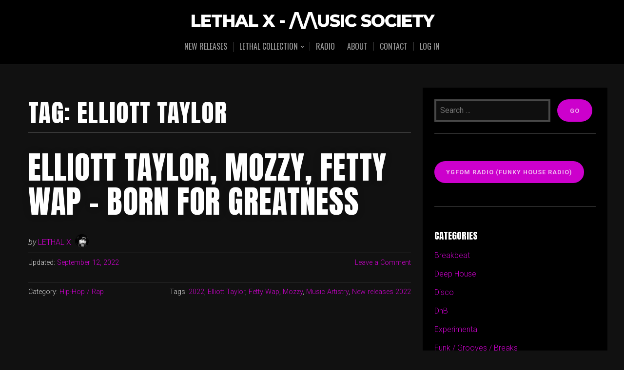

--- FILE ---
content_type: text/html; charset=UTF-8
request_url: https://music.lethal-x.ro/tag/elliott-taylor/
body_size: 18040
content:
<!DOCTYPE html>

<html class="no-js" dir="ltr" lang="en-US" prefix="og: https://ogp.me/ns#">

<head>

	<meta charset="UTF-8">
	<meta name="viewport" content="width=device-width, initial-scale=1">
	<link rel="profile" href="https://gmpg.org/xfn/11">

	<title>Elliott Taylor - LETHAL X - /\/\usic SOCIETY</title>

		<!-- All in One SEO 4.9.3 - aioseo.com -->
	<meta name="robots" content="max-image-preview:large" />
	<link rel="canonical" href="https://music.lethal-x.ro/tag/elliott-taylor/" />
	<meta name="generator" content="All in One SEO (AIOSEO) 4.9.3" />
		<script type="application/ld+json" class="aioseo-schema">
			{"@context":"https:\/\/schema.org","@graph":[{"@type":"BreadcrumbList","@id":"https:\/\/music.lethal-x.ro\/tag\/elliott-taylor\/#breadcrumblist","itemListElement":[{"@type":"ListItem","@id":"https:\/\/music.lethal-x.ro#listItem","position":1,"name":"Home","item":"https:\/\/music.lethal-x.ro","nextItem":{"@type":"ListItem","@id":"https:\/\/music.lethal-x.ro\/tag\/elliott-taylor\/#listItem","name":"Elliott Taylor"}},{"@type":"ListItem","@id":"https:\/\/music.lethal-x.ro\/tag\/elliott-taylor\/#listItem","position":2,"name":"Elliott Taylor","previousItem":{"@type":"ListItem","@id":"https:\/\/music.lethal-x.ro#listItem","name":"Home"}}]},{"@type":"CollectionPage","@id":"https:\/\/music.lethal-x.ro\/tag\/elliott-taylor\/#collectionpage","url":"https:\/\/music.lethal-x.ro\/tag\/elliott-taylor\/","name":"Elliott Taylor - LETHAL X - \/\\\/\\usic SOCIETY","inLanguage":"en-US","isPartOf":{"@id":"https:\/\/music.lethal-x.ro\/#website"},"breadcrumb":{"@id":"https:\/\/music.lethal-x.ro\/tag\/elliott-taylor\/#breadcrumblist"}},{"@type":"Organization","@id":"https:\/\/music.lethal-x.ro\/#organization","name":"LETHAL X - \/\\\/\\usic SOCIETY","url":"https:\/\/music.lethal-x.ro\/"},{"@type":"WebSite","@id":"https:\/\/music.lethal-x.ro\/#website","url":"https:\/\/music.lethal-x.ro\/","name":"LETHAL X - \/\\\/\\usic SOCIETY","inLanguage":"en-US","publisher":{"@id":"https:\/\/music.lethal-x.ro\/#organization"}}]}
		</script>
		<!-- All in One SEO -->

<link rel='dns-prefetch' href='//fonts.googleapis.com' />
<link rel="alternate" type="application/rss+xml" title="LETHAL X - /\/\usic SOCIETY &raquo; Feed" href="https://music.lethal-x.ro/feed/" />
<link rel="alternate" type="application/rss+xml" title="LETHAL X - /\/\usic SOCIETY &raquo; Comments Feed" href="https://music.lethal-x.ro/comments/feed/" />
<link rel="alternate" type="application/rss+xml" title="LETHAL X - /\/\usic SOCIETY &raquo; Elliott Taylor Tag Feed" href="https://music.lethal-x.ro/tag/elliott-taylor/feed/" />
		<!-- This site uses the Google Analytics by MonsterInsights plugin v9.11.1 - Using Analytics tracking - https://www.monsterinsights.com/ -->
							<script src="//www.googletagmanager.com/gtag/js?id=G-1Q5L7WK5XB"  data-cfasync="false" data-wpfc-render="false" type="text/javascript" async></script>
			<script data-cfasync="false" data-wpfc-render="false" type="text/javascript">
				var mi_version = '9.11.1';
				var mi_track_user = true;
				var mi_no_track_reason = '';
								var MonsterInsightsDefaultLocations = {"page_location":"https:\/\/music.lethal-x.ro\/tag\/elliott-taylor\/"};
								if ( typeof MonsterInsightsPrivacyGuardFilter === 'function' ) {
					var MonsterInsightsLocations = (typeof MonsterInsightsExcludeQuery === 'object') ? MonsterInsightsPrivacyGuardFilter( MonsterInsightsExcludeQuery ) : MonsterInsightsPrivacyGuardFilter( MonsterInsightsDefaultLocations );
				} else {
					var MonsterInsightsLocations = (typeof MonsterInsightsExcludeQuery === 'object') ? MonsterInsightsExcludeQuery : MonsterInsightsDefaultLocations;
				}

								var disableStrs = [
										'ga-disable-G-1Q5L7WK5XB',
									];

				/* Function to detect opted out users */
				function __gtagTrackerIsOptedOut() {
					for (var index = 0; index < disableStrs.length; index++) {
						if (document.cookie.indexOf(disableStrs[index] + '=true') > -1) {
							return true;
						}
					}

					return false;
				}

				/* Disable tracking if the opt-out cookie exists. */
				if (__gtagTrackerIsOptedOut()) {
					for (var index = 0; index < disableStrs.length; index++) {
						window[disableStrs[index]] = true;
					}
				}

				/* Opt-out function */
				function __gtagTrackerOptout() {
					for (var index = 0; index < disableStrs.length; index++) {
						document.cookie = disableStrs[index] + '=true; expires=Thu, 31 Dec 2099 23:59:59 UTC; path=/';
						window[disableStrs[index]] = true;
					}
				}

				if ('undefined' === typeof gaOptout) {
					function gaOptout() {
						__gtagTrackerOptout();
					}
				}
								window.dataLayer = window.dataLayer || [];

				window.MonsterInsightsDualTracker = {
					helpers: {},
					trackers: {},
				};
				if (mi_track_user) {
					function __gtagDataLayer() {
						dataLayer.push(arguments);
					}

					function __gtagTracker(type, name, parameters) {
						if (!parameters) {
							parameters = {};
						}

						if (parameters.send_to) {
							__gtagDataLayer.apply(null, arguments);
							return;
						}

						if (type === 'event') {
														parameters.send_to = monsterinsights_frontend.v4_id;
							var hookName = name;
							if (typeof parameters['event_category'] !== 'undefined') {
								hookName = parameters['event_category'] + ':' + name;
							}

							if (typeof MonsterInsightsDualTracker.trackers[hookName] !== 'undefined') {
								MonsterInsightsDualTracker.trackers[hookName](parameters);
							} else {
								__gtagDataLayer('event', name, parameters);
							}
							
						} else {
							__gtagDataLayer.apply(null, arguments);
						}
					}

					__gtagTracker('js', new Date());
					__gtagTracker('set', {
						'developer_id.dZGIzZG': true,
											});
					if ( MonsterInsightsLocations.page_location ) {
						__gtagTracker('set', MonsterInsightsLocations);
					}
										__gtagTracker('config', 'G-1Q5L7WK5XB', {"forceSSL":"true","link_attribution":"true"} );
										window.gtag = __gtagTracker;										(function () {
						/* https://developers.google.com/analytics/devguides/collection/analyticsjs/ */
						/* ga and __gaTracker compatibility shim. */
						var noopfn = function () {
							return null;
						};
						var newtracker = function () {
							return new Tracker();
						};
						var Tracker = function () {
							return null;
						};
						var p = Tracker.prototype;
						p.get = noopfn;
						p.set = noopfn;
						p.send = function () {
							var args = Array.prototype.slice.call(arguments);
							args.unshift('send');
							__gaTracker.apply(null, args);
						};
						var __gaTracker = function () {
							var len = arguments.length;
							if (len === 0) {
								return;
							}
							var f = arguments[len - 1];
							if (typeof f !== 'object' || f === null || typeof f.hitCallback !== 'function') {
								if ('send' === arguments[0]) {
									var hitConverted, hitObject = false, action;
									if ('event' === arguments[1]) {
										if ('undefined' !== typeof arguments[3]) {
											hitObject = {
												'eventAction': arguments[3],
												'eventCategory': arguments[2],
												'eventLabel': arguments[4],
												'value': arguments[5] ? arguments[5] : 1,
											}
										}
									}
									if ('pageview' === arguments[1]) {
										if ('undefined' !== typeof arguments[2]) {
											hitObject = {
												'eventAction': 'page_view',
												'page_path': arguments[2],
											}
										}
									}
									if (typeof arguments[2] === 'object') {
										hitObject = arguments[2];
									}
									if (typeof arguments[5] === 'object') {
										Object.assign(hitObject, arguments[5]);
									}
									if ('undefined' !== typeof arguments[1].hitType) {
										hitObject = arguments[1];
										if ('pageview' === hitObject.hitType) {
											hitObject.eventAction = 'page_view';
										}
									}
									if (hitObject) {
										action = 'timing' === arguments[1].hitType ? 'timing_complete' : hitObject.eventAction;
										hitConverted = mapArgs(hitObject);
										__gtagTracker('event', action, hitConverted);
									}
								}
								return;
							}

							function mapArgs(args) {
								var arg, hit = {};
								var gaMap = {
									'eventCategory': 'event_category',
									'eventAction': 'event_action',
									'eventLabel': 'event_label',
									'eventValue': 'event_value',
									'nonInteraction': 'non_interaction',
									'timingCategory': 'event_category',
									'timingVar': 'name',
									'timingValue': 'value',
									'timingLabel': 'event_label',
									'page': 'page_path',
									'location': 'page_location',
									'title': 'page_title',
									'referrer' : 'page_referrer',
								};
								for (arg in args) {
																		if (!(!args.hasOwnProperty(arg) || !gaMap.hasOwnProperty(arg))) {
										hit[gaMap[arg]] = args[arg];
									} else {
										hit[arg] = args[arg];
									}
								}
								return hit;
							}

							try {
								f.hitCallback();
							} catch (ex) {
							}
						};
						__gaTracker.create = newtracker;
						__gaTracker.getByName = newtracker;
						__gaTracker.getAll = function () {
							return [];
						};
						__gaTracker.remove = noopfn;
						__gaTracker.loaded = true;
						window['__gaTracker'] = __gaTracker;
					})();
									} else {
										console.log("");
					(function () {
						function __gtagTracker() {
							return null;
						}

						window['__gtagTracker'] = __gtagTracker;
						window['gtag'] = __gtagTracker;
					})();
									}
			</script>
							<!-- / Google Analytics by MonsterInsights -->
		<style id='wp-img-auto-sizes-contain-inline-css' type='text/css'>
img:is([sizes=auto i],[sizes^="auto," i]){contain-intrinsic-size:3000px 1500px}
/*# sourceURL=wp-img-auto-sizes-contain-inline-css */
</style>
<link rel='stylesheet' id='organic-profile-block-fontawesome-css' href='https://music.lethal-x.ro/wp/wp-content/plugins/organic-profile-block/block/profile/font-awesome.css?ver=4.7.0' type='text/css' media='all' />
<link rel='stylesheet' id='organic-widgets-fontawesome-css' href='https://music.lethal-x.ro/wp/wp-content/plugins/organic-widgets-pro/public/css/font-awesome.css?ver=6.9' type='text/css' media='all' />
<style id='wp-emoji-styles-inline-css' type='text/css'>

	img.wp-smiley, img.emoji {
		display: inline !important;
		border: none !important;
		box-shadow: none !important;
		height: 1em !important;
		width: 1em !important;
		margin: 0 0.07em !important;
		vertical-align: -0.1em !important;
		background: none !important;
		padding: 0 !important;
	}
/*# sourceURL=wp-emoji-styles-inline-css */
</style>
<style id='wp-block-library-inline-css' type='text/css'>
:root{--wp-block-synced-color:#7a00df;--wp-block-synced-color--rgb:122,0,223;--wp-bound-block-color:var(--wp-block-synced-color);--wp-editor-canvas-background:#ddd;--wp-admin-theme-color:#007cba;--wp-admin-theme-color--rgb:0,124,186;--wp-admin-theme-color-darker-10:#006ba1;--wp-admin-theme-color-darker-10--rgb:0,107,160.5;--wp-admin-theme-color-darker-20:#005a87;--wp-admin-theme-color-darker-20--rgb:0,90,135;--wp-admin-border-width-focus:2px}@media (min-resolution:192dpi){:root{--wp-admin-border-width-focus:1.5px}}.wp-element-button{cursor:pointer}:root .has-very-light-gray-background-color{background-color:#eee}:root .has-very-dark-gray-background-color{background-color:#313131}:root .has-very-light-gray-color{color:#eee}:root .has-very-dark-gray-color{color:#313131}:root .has-vivid-green-cyan-to-vivid-cyan-blue-gradient-background{background:linear-gradient(135deg,#00d084,#0693e3)}:root .has-purple-crush-gradient-background{background:linear-gradient(135deg,#34e2e4,#4721fb 50%,#ab1dfe)}:root .has-hazy-dawn-gradient-background{background:linear-gradient(135deg,#faaca8,#dad0ec)}:root .has-subdued-olive-gradient-background{background:linear-gradient(135deg,#fafae1,#67a671)}:root .has-atomic-cream-gradient-background{background:linear-gradient(135deg,#fdd79a,#004a59)}:root .has-nightshade-gradient-background{background:linear-gradient(135deg,#330968,#31cdcf)}:root .has-midnight-gradient-background{background:linear-gradient(135deg,#020381,#2874fc)}:root{--wp--preset--font-size--normal:16px;--wp--preset--font-size--huge:42px}.has-regular-font-size{font-size:1em}.has-larger-font-size{font-size:2.625em}.has-normal-font-size{font-size:var(--wp--preset--font-size--normal)}.has-huge-font-size{font-size:var(--wp--preset--font-size--huge)}.has-text-align-center{text-align:center}.has-text-align-left{text-align:left}.has-text-align-right{text-align:right}.has-fit-text{white-space:nowrap!important}#end-resizable-editor-section{display:none}.aligncenter{clear:both}.items-justified-left{justify-content:flex-start}.items-justified-center{justify-content:center}.items-justified-right{justify-content:flex-end}.items-justified-space-between{justify-content:space-between}.screen-reader-text{border:0;clip-path:inset(50%);height:1px;margin:-1px;overflow:hidden;padding:0;position:absolute;width:1px;word-wrap:normal!important}.screen-reader-text:focus{background-color:#ddd;clip-path:none;color:#444;display:block;font-size:1em;height:auto;left:5px;line-height:normal;padding:15px 23px 14px;text-decoration:none;top:5px;width:auto;z-index:100000}html :where(.has-border-color){border-style:solid}html :where([style*=border-top-color]){border-top-style:solid}html :where([style*=border-right-color]){border-right-style:solid}html :where([style*=border-bottom-color]){border-bottom-style:solid}html :where([style*=border-left-color]){border-left-style:solid}html :where([style*=border-width]){border-style:solid}html :where([style*=border-top-width]){border-top-style:solid}html :where([style*=border-right-width]){border-right-style:solid}html :where([style*=border-bottom-width]){border-bottom-style:solid}html :where([style*=border-left-width]){border-left-style:solid}html :where(img[class*=wp-image-]){height:auto;max-width:100%}:where(figure){margin:0 0 1em}html :where(.is-position-sticky){--wp-admin--admin-bar--position-offset:var(--wp-admin--admin-bar--height,0px)}@media screen and (max-width:600px){html :where(.is-position-sticky){--wp-admin--admin-bar--position-offset:0px}}

/*# sourceURL=wp-block-library-inline-css */
</style><style id='wp-block-button-inline-css' type='text/css'>
.wp-block-button__link{align-content:center;box-sizing:border-box;cursor:pointer;display:inline-block;height:100%;text-align:center;word-break:break-word}.wp-block-button__link.aligncenter{text-align:center}.wp-block-button__link.alignright{text-align:right}:where(.wp-block-button__link){border-radius:9999px;box-shadow:none;padding:calc(.667em + 2px) calc(1.333em + 2px);text-decoration:none}.wp-block-button[style*=text-decoration] .wp-block-button__link{text-decoration:inherit}.wp-block-buttons>.wp-block-button.has-custom-width{max-width:none}.wp-block-buttons>.wp-block-button.has-custom-width .wp-block-button__link{width:100%}.wp-block-buttons>.wp-block-button.has-custom-font-size .wp-block-button__link{font-size:inherit}.wp-block-buttons>.wp-block-button.wp-block-button__width-25{width:calc(25% - var(--wp--style--block-gap, .5em)*.75)}.wp-block-buttons>.wp-block-button.wp-block-button__width-50{width:calc(50% - var(--wp--style--block-gap, .5em)*.5)}.wp-block-buttons>.wp-block-button.wp-block-button__width-75{width:calc(75% - var(--wp--style--block-gap, .5em)*.25)}.wp-block-buttons>.wp-block-button.wp-block-button__width-100{flex-basis:100%;width:100%}.wp-block-buttons.is-vertical>.wp-block-button.wp-block-button__width-25{width:25%}.wp-block-buttons.is-vertical>.wp-block-button.wp-block-button__width-50{width:50%}.wp-block-buttons.is-vertical>.wp-block-button.wp-block-button__width-75{width:75%}.wp-block-button.is-style-squared,.wp-block-button__link.wp-block-button.is-style-squared{border-radius:0}.wp-block-button.no-border-radius,.wp-block-button__link.no-border-radius{border-radius:0!important}:root :where(.wp-block-button .wp-block-button__link.is-style-outline),:root :where(.wp-block-button.is-style-outline>.wp-block-button__link){border:2px solid;padding:.667em 1.333em}:root :where(.wp-block-button .wp-block-button__link.is-style-outline:not(.has-text-color)),:root :where(.wp-block-button.is-style-outline>.wp-block-button__link:not(.has-text-color)){color:currentColor}:root :where(.wp-block-button .wp-block-button__link.is-style-outline:not(.has-background)),:root :where(.wp-block-button.is-style-outline>.wp-block-button__link:not(.has-background)){background-color:initial;background-image:none}
/*# sourceURL=https://music.lethal-x.ro/wp/wp-includes/blocks/button/style.min.css */
</style>
<style id='wp-block-buttons-inline-css' type='text/css'>
.wp-block-buttons{box-sizing:border-box}.wp-block-buttons.is-vertical{flex-direction:column}.wp-block-buttons.is-vertical>.wp-block-button:last-child{margin-bottom:0}.wp-block-buttons>.wp-block-button{display:inline-block;margin:0}.wp-block-buttons.is-content-justification-left{justify-content:flex-start}.wp-block-buttons.is-content-justification-left.is-vertical{align-items:flex-start}.wp-block-buttons.is-content-justification-center{justify-content:center}.wp-block-buttons.is-content-justification-center.is-vertical{align-items:center}.wp-block-buttons.is-content-justification-right{justify-content:flex-end}.wp-block-buttons.is-content-justification-right.is-vertical{align-items:flex-end}.wp-block-buttons.is-content-justification-space-between{justify-content:space-between}.wp-block-buttons.aligncenter{text-align:center}.wp-block-buttons:not(.is-content-justification-space-between,.is-content-justification-right,.is-content-justification-left,.is-content-justification-center) .wp-block-button.aligncenter{margin-left:auto;margin-right:auto;width:100%}.wp-block-buttons[style*=text-decoration] .wp-block-button,.wp-block-buttons[style*=text-decoration] .wp-block-button__link{text-decoration:inherit}.wp-block-buttons.has-custom-font-size .wp-block-button__link{font-size:inherit}.wp-block-buttons .wp-block-button__link{width:100%}.wp-block-button.aligncenter{text-align:center}
/*# sourceURL=https://music.lethal-x.ro/wp/wp-includes/blocks/buttons/style.min.css */
</style>
<style id='wp-block-paragraph-inline-css' type='text/css'>
.is-small-text{font-size:.875em}.is-regular-text{font-size:1em}.is-large-text{font-size:2.25em}.is-larger-text{font-size:3em}.has-drop-cap:not(:focus):first-letter{float:left;font-size:8.4em;font-style:normal;font-weight:100;line-height:.68;margin:.05em .1em 0 0;text-transform:uppercase}body.rtl .has-drop-cap:not(:focus):first-letter{float:none;margin-left:.1em}p.has-drop-cap.has-background{overflow:hidden}:root :where(p.has-background){padding:1.25em 2.375em}:where(p.has-text-color:not(.has-link-color)) a{color:inherit}p.has-text-align-left[style*="writing-mode:vertical-lr"],p.has-text-align-right[style*="writing-mode:vertical-rl"]{rotate:180deg}
/*# sourceURL=https://music.lethal-x.ro/wp/wp-includes/blocks/paragraph/style.min.css */
</style>
<style id='global-styles-inline-css' type='text/css'>
:root{--wp--preset--aspect-ratio--square: 1;--wp--preset--aspect-ratio--4-3: 4/3;--wp--preset--aspect-ratio--3-4: 3/4;--wp--preset--aspect-ratio--3-2: 3/2;--wp--preset--aspect-ratio--2-3: 2/3;--wp--preset--aspect-ratio--16-9: 16/9;--wp--preset--aspect-ratio--9-16: 9/16;--wp--preset--color--black: #000000;--wp--preset--color--cyan-bluish-gray: #abb8c3;--wp--preset--color--white: #ffffff;--wp--preset--color--pale-pink: #f78da7;--wp--preset--color--vivid-red: #cf2e2e;--wp--preset--color--luminous-vivid-orange: #ff6900;--wp--preset--color--luminous-vivid-amber: #fcb900;--wp--preset--color--light-green-cyan: #7bdcb5;--wp--preset--color--vivid-green-cyan: #00d084;--wp--preset--color--pale-cyan-blue: #8ed1fc;--wp--preset--color--vivid-cyan-blue: #0693e3;--wp--preset--color--vivid-purple: #9b51e0;--wp--preset--gradient--vivid-cyan-blue-to-vivid-purple: linear-gradient(135deg,rgb(6,147,227) 0%,rgb(155,81,224) 100%);--wp--preset--gradient--light-green-cyan-to-vivid-green-cyan: linear-gradient(135deg,rgb(122,220,180) 0%,rgb(0,208,130) 100%);--wp--preset--gradient--luminous-vivid-amber-to-luminous-vivid-orange: linear-gradient(135deg,rgb(252,185,0) 0%,rgb(255,105,0) 100%);--wp--preset--gradient--luminous-vivid-orange-to-vivid-red: linear-gradient(135deg,rgb(255,105,0) 0%,rgb(207,46,46) 100%);--wp--preset--gradient--very-light-gray-to-cyan-bluish-gray: linear-gradient(135deg,rgb(238,238,238) 0%,rgb(169,184,195) 100%);--wp--preset--gradient--cool-to-warm-spectrum: linear-gradient(135deg,rgb(74,234,220) 0%,rgb(151,120,209) 20%,rgb(207,42,186) 40%,rgb(238,44,130) 60%,rgb(251,105,98) 80%,rgb(254,248,76) 100%);--wp--preset--gradient--blush-light-purple: linear-gradient(135deg,rgb(255,206,236) 0%,rgb(152,150,240) 100%);--wp--preset--gradient--blush-bordeaux: linear-gradient(135deg,rgb(254,205,165) 0%,rgb(254,45,45) 50%,rgb(107,0,62) 100%);--wp--preset--gradient--luminous-dusk: linear-gradient(135deg,rgb(255,203,112) 0%,rgb(199,81,192) 50%,rgb(65,88,208) 100%);--wp--preset--gradient--pale-ocean: linear-gradient(135deg,rgb(255,245,203) 0%,rgb(182,227,212) 50%,rgb(51,167,181) 100%);--wp--preset--gradient--electric-grass: linear-gradient(135deg,rgb(202,248,128) 0%,rgb(113,206,126) 100%);--wp--preset--gradient--midnight: linear-gradient(135deg,rgb(2,3,129) 0%,rgb(40,116,252) 100%);--wp--preset--font-size--small: 13px;--wp--preset--font-size--medium: 20px;--wp--preset--font-size--large: 36px;--wp--preset--font-size--x-large: 42px;--wp--preset--spacing--20: 0.44rem;--wp--preset--spacing--30: 0.67rem;--wp--preset--spacing--40: 1rem;--wp--preset--spacing--50: 1.5rem;--wp--preset--spacing--60: 2.25rem;--wp--preset--spacing--70: 3.38rem;--wp--preset--spacing--80: 5.06rem;--wp--preset--shadow--natural: 6px 6px 9px rgba(0, 0, 0, 0.2);--wp--preset--shadow--deep: 12px 12px 50px rgba(0, 0, 0, 0.4);--wp--preset--shadow--sharp: 6px 6px 0px rgba(0, 0, 0, 0.2);--wp--preset--shadow--outlined: 6px 6px 0px -3px rgb(255, 255, 255), 6px 6px rgb(0, 0, 0);--wp--preset--shadow--crisp: 6px 6px 0px rgb(0, 0, 0);}:where(.is-layout-flex){gap: 0.5em;}:where(.is-layout-grid){gap: 0.5em;}body .is-layout-flex{display: flex;}.is-layout-flex{flex-wrap: wrap;align-items: center;}.is-layout-flex > :is(*, div){margin: 0;}body .is-layout-grid{display: grid;}.is-layout-grid > :is(*, div){margin: 0;}:where(.wp-block-columns.is-layout-flex){gap: 2em;}:where(.wp-block-columns.is-layout-grid){gap: 2em;}:where(.wp-block-post-template.is-layout-flex){gap: 1.25em;}:where(.wp-block-post-template.is-layout-grid){gap: 1.25em;}.has-black-color{color: var(--wp--preset--color--black) !important;}.has-cyan-bluish-gray-color{color: var(--wp--preset--color--cyan-bluish-gray) !important;}.has-white-color{color: var(--wp--preset--color--white) !important;}.has-pale-pink-color{color: var(--wp--preset--color--pale-pink) !important;}.has-vivid-red-color{color: var(--wp--preset--color--vivid-red) !important;}.has-luminous-vivid-orange-color{color: var(--wp--preset--color--luminous-vivid-orange) !important;}.has-luminous-vivid-amber-color{color: var(--wp--preset--color--luminous-vivid-amber) !important;}.has-light-green-cyan-color{color: var(--wp--preset--color--light-green-cyan) !important;}.has-vivid-green-cyan-color{color: var(--wp--preset--color--vivid-green-cyan) !important;}.has-pale-cyan-blue-color{color: var(--wp--preset--color--pale-cyan-blue) !important;}.has-vivid-cyan-blue-color{color: var(--wp--preset--color--vivid-cyan-blue) !important;}.has-vivid-purple-color{color: var(--wp--preset--color--vivid-purple) !important;}.has-black-background-color{background-color: var(--wp--preset--color--black) !important;}.has-cyan-bluish-gray-background-color{background-color: var(--wp--preset--color--cyan-bluish-gray) !important;}.has-white-background-color{background-color: var(--wp--preset--color--white) !important;}.has-pale-pink-background-color{background-color: var(--wp--preset--color--pale-pink) !important;}.has-vivid-red-background-color{background-color: var(--wp--preset--color--vivid-red) !important;}.has-luminous-vivid-orange-background-color{background-color: var(--wp--preset--color--luminous-vivid-orange) !important;}.has-luminous-vivid-amber-background-color{background-color: var(--wp--preset--color--luminous-vivid-amber) !important;}.has-light-green-cyan-background-color{background-color: var(--wp--preset--color--light-green-cyan) !important;}.has-vivid-green-cyan-background-color{background-color: var(--wp--preset--color--vivid-green-cyan) !important;}.has-pale-cyan-blue-background-color{background-color: var(--wp--preset--color--pale-cyan-blue) !important;}.has-vivid-cyan-blue-background-color{background-color: var(--wp--preset--color--vivid-cyan-blue) !important;}.has-vivid-purple-background-color{background-color: var(--wp--preset--color--vivid-purple) !important;}.has-black-border-color{border-color: var(--wp--preset--color--black) !important;}.has-cyan-bluish-gray-border-color{border-color: var(--wp--preset--color--cyan-bluish-gray) !important;}.has-white-border-color{border-color: var(--wp--preset--color--white) !important;}.has-pale-pink-border-color{border-color: var(--wp--preset--color--pale-pink) !important;}.has-vivid-red-border-color{border-color: var(--wp--preset--color--vivid-red) !important;}.has-luminous-vivid-orange-border-color{border-color: var(--wp--preset--color--luminous-vivid-orange) !important;}.has-luminous-vivid-amber-border-color{border-color: var(--wp--preset--color--luminous-vivid-amber) !important;}.has-light-green-cyan-border-color{border-color: var(--wp--preset--color--light-green-cyan) !important;}.has-vivid-green-cyan-border-color{border-color: var(--wp--preset--color--vivid-green-cyan) !important;}.has-pale-cyan-blue-border-color{border-color: var(--wp--preset--color--pale-cyan-blue) !important;}.has-vivid-cyan-blue-border-color{border-color: var(--wp--preset--color--vivid-cyan-blue) !important;}.has-vivid-purple-border-color{border-color: var(--wp--preset--color--vivid-purple) !important;}.has-vivid-cyan-blue-to-vivid-purple-gradient-background{background: var(--wp--preset--gradient--vivid-cyan-blue-to-vivid-purple) !important;}.has-light-green-cyan-to-vivid-green-cyan-gradient-background{background: var(--wp--preset--gradient--light-green-cyan-to-vivid-green-cyan) !important;}.has-luminous-vivid-amber-to-luminous-vivid-orange-gradient-background{background: var(--wp--preset--gradient--luminous-vivid-amber-to-luminous-vivid-orange) !important;}.has-luminous-vivid-orange-to-vivid-red-gradient-background{background: var(--wp--preset--gradient--luminous-vivid-orange-to-vivid-red) !important;}.has-very-light-gray-to-cyan-bluish-gray-gradient-background{background: var(--wp--preset--gradient--very-light-gray-to-cyan-bluish-gray) !important;}.has-cool-to-warm-spectrum-gradient-background{background: var(--wp--preset--gradient--cool-to-warm-spectrum) !important;}.has-blush-light-purple-gradient-background{background: var(--wp--preset--gradient--blush-light-purple) !important;}.has-blush-bordeaux-gradient-background{background: var(--wp--preset--gradient--blush-bordeaux) !important;}.has-luminous-dusk-gradient-background{background: var(--wp--preset--gradient--luminous-dusk) !important;}.has-pale-ocean-gradient-background{background: var(--wp--preset--gradient--pale-ocean) !important;}.has-electric-grass-gradient-background{background: var(--wp--preset--gradient--electric-grass) !important;}.has-midnight-gradient-background{background: var(--wp--preset--gradient--midnight) !important;}.has-small-font-size{font-size: var(--wp--preset--font-size--small) !important;}.has-medium-font-size{font-size: var(--wp--preset--font-size--medium) !important;}.has-large-font-size{font-size: var(--wp--preset--font-size--large) !important;}.has-x-large-font-size{font-size: var(--wp--preset--font-size--x-large) !important;}
/*# sourceURL=global-styles-inline-css */
</style>

<style id='classic-theme-styles-inline-css' type='text/css'>
/*! This file is auto-generated */
.wp-block-button__link{color:#fff;background-color:#32373c;border-radius:9999px;box-shadow:none;text-decoration:none;padding:calc(.667em + 2px) calc(1.333em + 2px);font-size:1.125em}.wp-block-file__button{background:#32373c;color:#fff;text-decoration:none}
/*# sourceURL=/wp-includes/css/classic-themes.min.css */
</style>
<link rel='stylesheet' id='Total_Soft_Gallery_Video-css' href='https://music.lethal-x.ro/wp/wp-content/plugins/Total-Video-Gallery/CSS/Total-Soft-Gallery-Video-Widget.css?ver=6.9' type='text/css' media='all' />
<link rel='stylesheet' id='fontawesome-css-css' href='https://music.lethal-x.ro/wp/wp-content/plugins/Total-Video-Gallery/CSS/totalsoft.css?ver=6.9' type='text/css' media='all' />
<link rel='stylesheet' id='organic-widgets-css' href='https://music.lethal-x.ro/wp/wp-content/plugins/organic-widgets-pro/public/css/organic-widgets-public.css?ver=2.4.0' type='text/css' media='all' />
<link rel='stylesheet' id='organic-widgets-fonts-css' href='//fonts.googleapis.com/css?family=Abril+Fatface%7CAmatic+SC%3A400%2C700%7CAnton%7CArimo%3A400%2C400i%2C700%2C700i%7CAstloch%3A400%2C700%7CBangers%7CBerkshire+Swash%7CBitter%3A400%2C400i%2C700%7CBungee+Shade%7CChela+One%7CCinzel%3A400%2C700%2C900%7CCodystar%3A300%2C400%7CCourgette%7CCreepster%7CDancing+Script%7CDosis%3A200%2C400%2C700%7CDroid+Serif%3A400%2C400i%2C700%2C700i%7CEncode+Sans%3A100%2C200%2C300%2C400%2C500%2C600%2C700%2C800%2C900%7CEncode+Sans+Condensed%3A200%2C400%2C800%7CGalada%7CGreat+Vibes%7CKaushan+Script%7CLato%3A100%2C100i%2C300%2C300i%2C400%2C400i%2C700%2C700i%2C900%2C900i%7CLibre+Baskerville%3A400%2C400i%2C700%7CLily+Script+One%7CLobster+Two%3A400%2C400i%2C700%2C700i%7CLora%3A400%2C400i%2C700%2C700i%7CMerriweather%3A300%2C300i%2C400%2C400i%2C700%2C700i%7CMetal+Mania%7CMonoton%7CMontserrat%3A100%2C100i%2C200%2C200i%2C300%2C300i%2C400%2C400i%2C500%2C500i%2C600%2C600i%2C700%2C700i%2C800%2C800i%2C900%2C900i%7CNanum+Gothic%3A400%2C800%7CNoto+Serif%3A400%2C400i%2C700%2C700i%7CNunito%3A200%2C200i%2C400%2C400i%2C700%2C700i%7COpen+Sans%3A400%2C300%2C600%2C700%2C800%2C800i%2C700i%2C600i%2C400i%2C300i%7COrbitron%3A400%2C900%7COswald%3A300%2C400%2C700%7CPacifico%7CPatua+One%7CPermanent+Marker%7CPlayfair+Display%3A400%2C400i%2C700%2C700i%7CPoppins%3A200%2C200i%2C400%2C400i%2C700%2C700i%7CPress+Start+2P%7CPT+Serif%3A400%2C400i%2C700%2C700i%7CQuicksand%3A300%2C400%2C700%7CRaleway%3A400%2C200%2C300%2C800%2C700%2C500%2C600%2C900%2C100%7CRaleway+Dots%7CRoboto%3A300%2C300i%2C400%2C400i%2C700%2C700i%7CRoboto+Slab%3A300%2C400%2C700%7CRubik%3A300%2C300i%2C400%2C400i%2C700%2C700i%7CRusso+One%7CSacramento%7CSatisfy%7CSigmar+One%7CSource+Sans+Pro%3A300%2C300i%2C400%2C400i%2C700%2C700i%7CTrade+Winds%7CWork+Sans%3A100%2C200%2C300%2C400%2C500%2C600%2C700%2C800%2C900&#038;subset=latin%2Clatin-ext&#038;ver=2.4.0' type='text/css' media='all' />
<link rel='stylesheet' id='theme-my-login-css' href='https://music.lethal-x.ro/wp/wp-content/plugins/theme-my-login/assets/styles/theme-my-login.min.css?ver=7.1.14' type='text/css' media='all' />
<link rel='stylesheet' id='c4wp-public-css' href='https://music.lethal-x.ro/wp/wp-content/plugins/wp-captcha//assets/css/c4wp-public.css?ver=6.9' type='text/css' media='all' />
<link rel='stylesheet' id='music-lite-style-css' href='https://music.lethal-x.ro/wp/wp-content/themes/music-lite/style.css?ver=1.0' type='text/css' media='all' />
<link rel='stylesheet' id='music-lite-style-conditionals-css' href='https://music.lethal-x.ro/wp/wp-content/themes/music-lite/css/style-conditionals.css?ver=1.0' type='text/css' media='all' />
<link rel='stylesheet' id='music-lite-style-mobile-css' href='https://music.lethal-x.ro/wp/wp-content/themes/music-lite/css/style-mobile.css?ver=1.0' type='text/css' media='all' />
<link rel='stylesheet' id='music-lite-font-awesome-css' href='https://music.lethal-x.ro/wp/wp-content/themes/music-lite/css/font-awesome.css?ver=5.15.2' type='text/css' media='all' />
<link rel='stylesheet' id='music-lite-fonts-css' href='//fonts.googleapis.com/css?family=Roboto%3A300%2C300i%2C400%2C400i%2C700%2C700i%7CMontserrat%3A100%2C100i%2C200%2C200i%2C300%2C300i%2C400%2C400i%2C500%2C500i%2C600%2C600i%2C700%2C700i%2C800%2C800i%2C900%2C900i%7CAnton%7CNoto+Serif%3A400%2C400i%2C700%2C700i&#038;subset=latin%2Clatin-ext&#038;ver=1.0' type='text/css' media='all' />
<link rel='stylesheet' id='forget-about-shortcode-buttons-css' href='https://music.lethal-x.ro/wp/wp-content/plugins/forget-about-shortcode-buttons/public/css/button-styles.css?ver=2.1.3' type='text/css' media='all' />
<link rel='stylesheet' id='__EPYT__style-css' href='https://music.lethal-x.ro/wp/wp-content/plugins/youtube-embed-plus/styles/ytprefs.min.css?ver=14.2.4' type='text/css' media='all' />
<style id='__EPYT__style-inline-css' type='text/css'>

                .epyt-gallery-thumb {
                        width: 33.333%;
                }
                
/*# sourceURL=__EPYT__style-inline-css */
</style>
<script type="text/javascript" src="https://music.lethal-x.ro/wp/wp-includes/js/jquery/jquery.min.js?ver=3.7.1" id="jquery-core-js"></script>
<script type="text/javascript" src="https://music.lethal-x.ro/wp/wp-includes/js/jquery/jquery-migrate.min.js?ver=3.4.1" id="jquery-migrate-js"></script>
<script type="text/javascript" src="https://music.lethal-x.ro/wp/wp-content/plugins/google-analytics-for-wordpress/assets/js/frontend-gtag.min.js?ver=9.11.1" id="monsterinsights-frontend-script-js" async="async" data-wp-strategy="async"></script>
<script data-cfasync="false" data-wpfc-render="false" type="text/javascript" id='monsterinsights-frontend-script-js-extra'>/* <![CDATA[ */
var monsterinsights_frontend = {"js_events_tracking":"true","download_extensions":"doc,pdf,ppt,zip,xls,docx,pptx,xlsx","inbound_paths":"[{\"path\":\"\\\/go\\\/\",\"label\":\"affiliate\"},{\"path\":\"\\\/recommend\\\/\",\"label\":\"affiliate\"}]","home_url":"https:\/\/music.lethal-x.ro","hash_tracking":"false","v4_id":"G-1Q5L7WK5XB"};/* ]]> */
</script>
<script type="text/javascript" src="https://music.lethal-x.ro/wp/wp-includes/js/jquery/ui/core.min.js?ver=1.13.3" id="jquery-ui-core-js"></script>
<script type="text/javascript" src="https://music.lethal-x.ro/wp/wp-content/plugins/Total-Video-Gallery/JS/modernizr.custom.js?ver=6.9" id="cwp-main-js"></script>
<script type="text/javascript" id="Total_Soft_Gallery_Video-js-extra">
/* <![CDATA[ */
var object = {"ajaxurl":"https://music.lethal-x.ro/wp/wp-admin/admin-ajax.php"};
//# sourceURL=Total_Soft_Gallery_Video-js-extra
/* ]]> */
</script>
<script type="text/javascript" src="https://music.lethal-x.ro/wp/wp-content/plugins/Total-Video-Gallery/JS/Total-Soft-Gallery-Video-Widget.js?ver=6.9" id="Total_Soft_Gallery_Video-js"></script>
<script type="text/javascript" src="https://music.lethal-x.ro/wp/wp-content/plugins/organic-widgets-pro/public/js/jquery.backgroundbrightness.js?ver=1.0" id="jquery-brightness-js"></script>
<script type="text/javascript" src="https://music.lethal-x.ro/wp/wp-content/plugins/organic-widgets-pro/public/js/organic-widgets-public.js?ver=2.4.0" id="organic-widgets-js"></script>
<script type="text/javascript" src="https://music.lethal-x.ro/wp/wp-content/plugins/wp-captcha//assets/js/c4wp-public.js?ver=6.9" id="c4wp-public-js"></script>
<script type="text/javascript" id="__ytprefs__-js-extra">
/* <![CDATA[ */
var _EPYT_ = {"ajaxurl":"https://music.lethal-x.ro/wp/wp-admin/admin-ajax.php","security":"ae5451c687","gallery_scrolloffset":"20","eppathtoscripts":"https://music.lethal-x.ro/wp/wp-content/plugins/youtube-embed-plus/scripts/","eppath":"https://music.lethal-x.ro/wp/wp-content/plugins/youtube-embed-plus/","epresponsiveselector":"[\"iframe.__youtube_prefs_widget__\"]","epdovol":"1","version":"14.2.4","evselector":"iframe.__youtube_prefs__[src], iframe[src*=\"youtube.com/embed/\"], iframe[src*=\"youtube-nocookie.com/embed/\"]","ajax_compat":"","maxres_facade":"eager","ytapi_load":"light","pause_others":"","stopMobileBuffer":"1","facade_mode":"","not_live_on_channel":""};
//# sourceURL=__ytprefs__-js-extra
/* ]]> */
</script>
<script type="text/javascript" src="https://music.lethal-x.ro/wp/wp-content/plugins/youtube-embed-plus/scripts/ytprefs.min.js?ver=14.2.4" id="__ytprefs__-js"></script>
<link rel="https://api.w.org/" href="https://music.lethal-x.ro/wp-json/" /><link rel="alternate" title="JSON" type="application/json" href="https://music.lethal-x.ro/wp-json/wp/v2/tags/802" /><link rel="EditURI" type="application/rsd+xml" title="RSD" href="https://music.lethal-x.ro/wp/xmlrpc.php?rsd" />
<meta name="generator" content="WordPress 6.9" />
<link rel="icon" href="https://music.lethal-x.ro/wp/wp-content/uploads/2024/12/LethalX-logo-512x512-1-150x150.png" sizes="32x32" />
<link rel="icon" href="https://music.lethal-x.ro/wp/wp-content/uploads/2024/12/LethalX-logo-512x512-1-300x300.png" sizes="192x192" />
<link rel="apple-touch-icon" href="https://music.lethal-x.ro/wp/wp-content/uploads/2024/12/LethalX-logo-512x512-1-300x300.png" />
<meta name="msapplication-TileImage" content="https://music.lethal-x.ro/wp/wp-content/uploads/2024/12/LethalX-logo-512x512-1-300x300.png" />

	<style>

	#wrapper .post-area {
		background-color: #111111 ;
	}

	.wp-custom-header {
			}

	#wrapper .site-title {
			}

	#wrapper .site-description {
		position: absolute;
			left: -9999px;
			margin: 0px;
			padding: 0px;	}

	</style>

	
</head>

<body class="archive tag tag-elliott-taylor tag-802 wp-embed-responsive wp-theme-music-lite music-lite-not-home-page music-lite-logo-center music-lite-desc-left music-lite-desc-active music-lite-header-inactive music-lite-header-video-inactive music-lite-sidebar-1 music-lite-sidebar-active music-lite-background-image">


<!-- BEGIN #wrapper -->
<div id="wrapper">

	<!-- BEGIN #header -->
	<div id="header">

		<!-- BEGIN #nav-bar -->
		<div id="nav-bar">

			
			<!-- BEGIN .flex-row -->
			<div class="flex-row">

				<!-- BEGIN .site-logo -->
				<div class="site-logo">

																
											<p class="site-title">
							<a href="https://music.lethal-x.ro/" rel="home">LETHAL X - /\/\usic SOCIETY</a>
						</p>
					
				<!-- END .site-logo -->
				</div>

			
				<!-- BEGIN #navigation -->
				<nav id="navigation" class="navigation-main">

					<div class="menu-menu-01-container"><ul id="menu-menu-01" class="menu"><li id="menu-item-405" class="menu-item menu-item-type-taxonomy menu-item-object-category menu-item-405"><a href="https://music.lethal-x.ro/category/new-releases/">New releases</a></li>
<li id="menu-item-758" class="menu-item menu-item-type-post_type menu-item-object-page menu-item-has-children menu-item-758"><a href="https://music.lethal-x.ro/lethal-collection/">Lethal Collection</a>
<ul class="sub-menu">
	<li id="menu-item-521" class="menu-item menu-item-type-post_type menu-item-object-page menu-item-521"><a href="https://music.lethal-x.ro/lethal-collection/dance-collection/">DANCE / MIXTAPES COLLECTION</a></li>
	<li id="menu-item-2698" class="menu-item menu-item-type-post_type menu-item-object-page menu-item-2698"><a href="https://music.lethal-x.ro/lethal-collection/driving-music/">DRIVING Music</a></li>
	<li id="menu-item-2558" class="menu-item menu-item-type-post_type menu-item-object-page menu-item-has-children menu-item-2558"><a href="https://music.lethal-x.ro/lethal-collection/metal/">Metal</a>
	<ul class="sub-menu">
		<li id="menu-item-5246" class="menu-item menu-item-type-post_type menu-item-object-page menu-item-5246"><a href="https://music.lethal-x.ro/lethal-collection/metal/metal-album-ep-new-releases-2025/">Metal [album &#038; EP] / new releases, 2025</a></li>
		<li id="menu-item-3622" class="menu-item menu-item-type-post_type menu-item-object-page menu-item-3622"><a href="https://music.lethal-x.ro/lethal-collection/metal/metal-albums-eps-24/">Metal [album &amp; EP] / 2024</a></li>
		<li id="menu-item-2565" class="menu-item menu-item-type-post_type menu-item-object-page menu-item-2565"><a href="https://music.lethal-x.ro/lethal-collection/metal/metal-albums-eps-23/">Metal [album &#038; EP] / 2023</a></li>
		<li id="menu-item-1257" class="menu-item menu-item-type-post_type menu-item-object-page menu-item-1257"><a href="https://music.lethal-x.ro/lethal-collection/metal/metal-collection/">METAL COLLECTION [Spotify]</a></li>
		<li id="menu-item-209" class="menu-item menu-item-type-post_type menu-item-object-page menu-item-209"><a href="https://music.lethal-x.ro/lethal-collection/metal/metal-videos/">Metal Videos</a></li>
	</ul>
</li>
	<li id="menu-item-1279" class="menu-item menu-item-type-post_type menu-item-object-page menu-item-1279"><a href="https://music.lethal-x.ro/lethal-collection/best-of-collection/">”BEST OF” COLLECTION [Spotify]</a></li>
	<li id="menu-item-762" class="menu-item menu-item-type-post_type menu-item-object-page menu-item-762"><a href="https://music.lethal-x.ro/liveangardist/liveangardist-playlist/">Liveangardist Playlist (Youtube)</a></li>
	<li id="menu-item-141" class="menu-item menu-item-type-post_type menu-item-object-page menu-item-141"><a href="https://music.lethal-x.ro/kinkcell-music/kinkcell-music-playlist/">kINKCELL Music Playlist (Youtube)</a></li>
</ul>
</li>
<li id="menu-item-2107" class="menu-item menu-item-type-post_type menu-item-object-page menu-item-2107"><a href="https://music.lethal-x.ro/radio/">Radio</a></li>
<li id="menu-item-1277" class="menu-item menu-item-type-post_type menu-item-object-page menu-item-1277"><a href="https://music.lethal-x.ro/about/">About</a></li>
<li id="menu-item-1287" class="menu-item menu-item-type-post_type menu-item-object-page menu-item-1287"><a href="https://music.lethal-x.ro/contact/">Contact</a></li>
<li id="menu-item-139" class="menu-item menu-item-type-post_type menu-item-object-page menu-item-139"><a href="https://music.lethal-x.ro/login/">Log In</a></li>
</ul></div>
				<!-- END #navigation -->
				</nav>

				<button id="menu-toggle" class="menu-toggle" href="#sidr">
					<svg class="icon-menu-open" version="1.1" id="icon-open" xmlns="http://www.w3.org/2000/svg" xmlns:xlink="http://www.w3.org/1999/xlink" x="0px" y="0px"
						 width="24px" height="24px" viewBox="0 0 24 24" enable-background="new 0 0 24 24" xml:space="preserve">
						<rect y="2" width="24" height="2"/>
						<rect y="11" width="24" height="2"/>
						<rect y="20" width="24" height="2"/>
					</svg>
					<svg class="icon-menu-close" version="1.1" id="icon-close" xmlns="http://www.w3.org/2000/svg" xmlns:xlink="http://www.w3.org/1999/xlink" x="0px" y="0px" width="24px" height="24px" viewBox="0 0 24 24" enable-background="new 0 0 24 24" xml:space="preserve">
						<rect x="0" y="11" transform="matrix(-0.7071 -0.7071 0.7071 -0.7071 12 28.9706)" width="24" height="2"/>
						<rect x="0" y="11" transform="matrix(-0.7071 0.7071 -0.7071 -0.7071 28.9706 12)" width="24" height="2"/>
					</svg>
				</button>

			
			<!-- END .flex-row -->
			</div>

		<!-- END #nav-bar -->
		</div>

		
	<!-- END #header -->
	</div>

	<!-- BEGIN .container -->
	<div class="container">

<!-- BEGIN .post class -->
<div class="post-2242 post type-post status-publish format-standard hentry category-hip-hop-rap tag-621 tag-elliott-taylor tag-fetty-wap tag-mozzy tag-music-artistry tag-new-releases-2022" id="post-2242">

	<!-- BEGIN .row -->
	<div class="row">

		<!-- BEGIN .content -->
		<div class="content">

		
			<!-- BEGIN .eleven columns -->
			<div class="eleven columns">

				<!-- BEGIN .post-area -->
				<div id="infinite-container" class="post-area">

					

	<h1 class="archive-title">Tag: <span>Elliott Taylor</span></h1>


	<!-- BEGIN .post class -->
	<div class="archive-holder post-2242 post type-post status-publish format-standard hentry category-hip-hop-rap tag-621 tag-elliott-taylor tag-fetty-wap tag-mozzy tag-music-artistry tag-new-releases-2022" id="post-2242">

		<!-- BEGIN .article -->
		<article class="article">

			<h2 class="headline"><a href="https://music.lethal-x.ro/2022/09/17/elliott-taylor-mozzy-fetty-wap-born-for-greatness/" rel="bookmark">Elliott Taylor, Mozzy, Fetty Wap &#8211; Born For Greatness</a></h2>

			
			<!-- BEGIN .post-meta -->
			<div class="post-meta">

				<div class="post-author">
					<p><em>by</em> <a href="https://music.lethal-x.ro/author/lethal-x/" title="Posts by LETHAL X" rel="author">LETHAL X</a> <span class="author-avatar"><img alt='' src='https://secure.gravatar.com/avatar/54457cd341107846d6176846a2642d7040fa839920814730e5ae33fbf0b059b6?s=28&#038;d=mm&#038;r=x' srcset='https://secure.gravatar.com/avatar/54457cd341107846d6176846a2642d7040fa839920814730e5ae33fbf0b059b6?s=56&#038;d=mm&#038;r=x 2x' class='avatar avatar-28 photo' height='28' width='28' decoding='async'/></span></p>
				</div>

				<div class="post-date">
					<p class="align-left">
						<span class="meta-prep meta-prep-author">Updated:</span> <a href="https://music.lethal-x.ro/2022/09/17/elliott-taylor-mozzy-fetty-wap-born-for-greatness/" title="12:41 am" rel="bookmark"><span class="entry-date">September 12, 2022</span></a>					</p>
											<p class="align-right">
							<a href="https://music.lethal-x.ro/2022/09/17/elliott-taylor-mozzy-fetty-wap-born-for-greatness/#comments">Leave a Comment</a>
						</p>
									</div>

			<!-- END .post-meta -->
			</div>

			
			
				<!-- BEGIN .post-meta -->
				<div class="post-meta">

					<!-- BEGIN .post-taxonomy -->
					<div class="post-taxonomy">

						<p class="align-left">Category: <a href="https://music.lethal-x.ro/category/hip-hop-rap/" rel="category tag">Hip-Hop / Rap</a><p>
													<p class="align-right">Tags: <a href="https://music.lethal-x.ro/tag/2022/" rel="tag">2022</a>, <a href="https://music.lethal-x.ro/tag/elliott-taylor/" rel="tag">Elliott Taylor</a>, <a href="https://music.lethal-x.ro/tag/fetty-wap/" rel="tag">Fetty Wap</a>, <a href="https://music.lethal-x.ro/tag/mozzy/" rel="tag">Mozzy</a>, <a href="https://music.lethal-x.ro/tag/music-artistry/" rel="tag">Music Artistry</a>, <a href="https://music.lethal-x.ro/tag/new-releases-2022/" rel="tag">New releases 2022</a></p>
						
					<!-- END .post-taxonomy -->
					</div>

				<!-- END .post-meta -->
				</div>

			
		<!-- END .article -->
		</article>

	<!-- END .post class -->
	</div>




				<!-- END .post-area -->
				</div>

			<!-- END .eleven columns -->
			</div>

			<!-- BEGIN .five columns -->
			<div class="five columns">

				

	<div class="sidebar">
		<aside id="search-4" class="widget organic-widget widget_search">
<form method="get" id="searchform" class="clearfix" action="https://music.lethal-x.ro/" role="search">
	<label for="s" class="assistive-text">Search</label>
	<input type="text" class="field" name="s" value="" id="s" placeholder="Search &hellip;" />
	<input type="submit" class="submit" name="submit" id="searchsubmit" value="Go" />
</form>
</aside><aside id="block-2" class="widget organic-widget widget_block">
<div class="wp-block-buttons is-layout-flex wp-block-buttons-is-layout-flex">
<div class="wp-block-button"><a class="wp-block-button__link wp-element-button" href="https://radio.sheiylanie.com/public/ygfom" target="_blank" rel="noreferrer noopener">YGFOM Radio (Funky House Radio)</a></div>
</div>
</aside><aside id="categories-7" class="widget organic-widget widget_categories"><h3 class="widget-title">Categories</h3>
			<ul>
					<li class="cat-item cat-item-945"><a href="https://music.lethal-x.ro/category/breakbeat/">Breakbeat</a>
</li>
	<li class="cat-item cat-item-10"><a href="https://music.lethal-x.ro/category/deep-house/">Deep House</a>
</li>
	<li class="cat-item cat-item-52"><a href="https://music.lethal-x.ro/category/disco/">Disco</a>
</li>
	<li class="cat-item cat-item-983"><a href="https://music.lethal-x.ro/category/dnb/">DnB</a>
</li>
	<li class="cat-item cat-item-16"><a href="https://music.lethal-x.ro/category/experimental/">Experimental</a>
</li>
	<li class="cat-item cat-item-912"><a href="https://music.lethal-x.ro/category/funk-grooves-breaks/">Funk / Grooves / Breaks</a>
</li>
	<li class="cat-item cat-item-4"><a href="https://music.lethal-x.ro/category/hip-hop-rap/">Hip-Hop / Rap</a>
</li>
	<li class="cat-item cat-item-13"><a href="https://music.lethal-x.ro/category/electro-house/">House / Electro &amp; stuff</a>
</li>
	<li class="cat-item cat-item-906"><a href="https://music.lethal-x.ro/category/minimal/">Minimal</a>
</li>
	<li class="cat-item cat-item-77"><a href="https://music.lethal-x.ro/category/misc/">Misc</a>
</li>
	<li class="cat-item cat-item-109"><a href="https://music.lethal-x.ro/category/new-releases/">New releases</a>
</li>
	<li class="cat-item cat-item-35"><a href="https://music.lethal-x.ro/category/podcasts-radio-live-sets/">Podcasts / Radio / Live Sets</a>
</li>
	<li class="cat-item cat-item-1204"><a href="https://music.lethal-x.ro/category/romanian-music/">Romanian music</a>
</li>
	<li class="cat-item cat-item-21"><a href="https://music.lethal-x.ro/category/trap/">Trap</a>
</li>
	<li class="cat-item cat-item-1"><a href="https://music.lethal-x.ro/category/uncategorized/">Uncategorized</a>
</li>
			</ul>

			</aside><aside id="tag_cloud-6" class="widget organic-widget widget_tag_cloud"><h3 class="widget-title">Tags</h3><div class="tagcloud"><a href="https://music.lethal-x.ro/tag/2018/" class="tag-cloud-link tag-link-9 tag-link-position-1" style="font-size: 13.833333333333pt;" aria-label="2018 (55 items)">2018</a>
<a href="https://music.lethal-x.ro/tag/2019/" class="tag-cloud-link tag-link-138 tag-link-position-2" style="font-size: 10.470588235294pt;" aria-label="2019 (17 items)">2019</a>
<a href="https://music.lethal-x.ro/tag/2020/" class="tag-cloud-link tag-link-161 tag-link-position-3" style="font-size: 17.196078431373pt;" aria-label="2020 (173 items)">2020</a>
<a href="https://music.lethal-x.ro/tag/2021/" class="tag-cloud-link tag-link-394 tag-link-position-4" style="font-size: 16.852941176471pt;" aria-label="2021 (154 items)">2021</a>
<a href="https://music.lethal-x.ro/tag/2022/" class="tag-cloud-link tag-link-621 tag-link-position-5" style="font-size: 17.813725490196pt;" aria-label="2022 (213 items)">2022</a>
<a href="https://music.lethal-x.ro/tag/2023/" class="tag-cloud-link tag-link-874 tag-link-position-6" style="font-size: 19.049019607843pt;" aria-label="2023 (326 items)">2023</a>
<a href="https://music.lethal-x.ro/tag/2024/" class="tag-cloud-link tag-link-1193 tag-link-position-7" style="font-size: 19.735294117647pt;" aria-label="2024 (409 items)">2024</a>
<a href="https://music.lethal-x.ro/tag/2025/" class="tag-cloud-link tag-link-1543 tag-link-position-8" style="font-size: 19.049019607843pt;" aria-label="2025 (322 items)">2025</a>
<a href="https://music.lethal-x.ro/tag/2026/" class="tag-cloud-link tag-link-1816 tag-link-position-9" style="font-size: 9.4411764705882pt;" aria-label="2026 (12 items)">2026</a>
<a href="https://music.lethal-x.ro/tag/base-hollow/" class="tag-cloud-link tag-link-1622 tag-link-position-10" style="font-size: 8.9607843137255pt;" aria-label="Base Hollow (10 items)">Base Hollow</a>
<a href="https://music.lethal-x.ro/tag/bbno/" class="tag-cloud-link tag-link-486 tag-link-position-11" style="font-size: 8.343137254902pt;" aria-label="bbno$ (8 items)">bbno$</a>
<a href="https://music.lethal-x.ro/tag/busta-rhymes/" class="tag-cloud-link tag-link-217 tag-link-position-12" style="font-size: 9.7156862745098pt;" aria-label="Busta Rhymes (13 items)">Busta Rhymes</a>
<a href="https://music.lethal-x.ro/tag/clozee/" class="tag-cloud-link tag-link-293 tag-link-position-13" style="font-size: 8.343137254902pt;" aria-label="CloZee (8 items)">CloZee</a>
<a href="https://music.lethal-x.ro/tag/daniel-hokum/" class="tag-cloud-link tag-link-579 tag-link-position-14" style="font-size: 8.6862745098039pt;" aria-label="Daniel Hokum (9 items)">Daniel Hokum</a>
<a href="https://music.lethal-x.ro/tag/dj-muggs/" class="tag-cloud-link tag-link-650 tag-link-position-15" style="font-size: 8.9607843137255pt;" aria-label="DJ Muggs (10 items)">DJ Muggs</a>
<a href="https://music.lethal-x.ro/tag/dj-vadim/" class="tag-cloud-link tag-link-294 tag-link-position-16" style="font-size: 9.4411764705882pt;" aria-label="DJ Vadim (12 items)">DJ Vadim</a>
<a href="https://music.lethal-x.ro/tag/eneli/" class="tag-cloud-link tag-link-82 tag-link-position-17" style="font-size: 8pt;" aria-label="Eneli (7 items)">Eneli</a>
<a href="https://music.lethal-x.ro/tag/flavour-trip/" class="tag-cloud-link tag-link-1176 tag-link-position-18" style="font-size: 11.43137254902pt;" aria-label="Flavour Trip (24 items)">Flavour Trip</a>
<a href="https://music.lethal-x.ro/tag/funky-destination/" class="tag-cloud-link tag-link-153 tag-link-position-19" style="font-size: 9.7156862745098pt;" aria-label="Funky Destination (13 items)">Funky Destination</a>
<a href="https://music.lethal-x.ro/tag/highlighted-release/" class="tag-cloud-link tag-link-1182 tag-link-position-20" style="font-size: 16.78431372549pt;" aria-label="Highlighted release (152 items)">Highlighted release</a>
<a href="https://music.lethal-x.ro/tag/hostox/" class="tag-cloud-link tag-link-18 tag-link-position-21" style="font-size: 8pt;" aria-label="Hostox (7 items)">Hostox</a>
<a href="https://music.lethal-x.ro/tag/jackson-swaby/" class="tag-cloud-link tag-link-801 tag-link-position-22" style="font-size: 8.6862745098039pt;" aria-label="Jackson Swaby (9 items)">Jackson Swaby</a>
<a href="https://music.lethal-x.ro/tag/little-orange-ua/" class="tag-cloud-link tag-link-852 tag-link-position-23" style="font-size: 8.343137254902pt;" aria-label="Little Orange Ua (8 items)">Little Orange Ua</a>
<a href="https://music.lethal-x.ro/tag/marvel-years/" class="tag-cloud-link tag-link-653 tag-link-position-24" style="font-size: 9.2352941176471pt;" aria-label="Marvel Years (11 items)">Marvel Years</a>
<a href="https://music.lethal-x.ro/tag/moby/" class="tag-cloud-link tag-link-126 tag-link-position-25" style="font-size: 9.2352941176471pt;" aria-label="Moby (11 items)">Moby</a>
<a href="https://music.lethal-x.ro/tag/music-artistry/" class="tag-cloud-link tag-link-7 tag-link-position-26" style="font-size: 22pt;" aria-label="Music Artistry (873 items)">Music Artistry</a>
<a href="https://music.lethal-x.ro/tag/new-releases-2018/" class="tag-cloud-link tag-link-124 tag-link-position-27" style="font-size: 8pt;" aria-label="New releases 2018 (7 items)">New releases 2018</a>
<a href="https://music.lethal-x.ro/tag/new-releases-2019/" class="tag-cloud-link tag-link-125 tag-link-position-28" style="font-size: 8.343137254902pt;" aria-label="New releases 2019 (8 items)">New releases 2019</a>
<a href="https://music.lethal-x.ro/tag/new-releases-2020/" class="tag-cloud-link tag-link-145 tag-link-position-29" style="font-size: 17.127450980392pt;" aria-label="New releases 2020 (168 items)">New releases 2020</a>
<a href="https://music.lethal-x.ro/tag/new-releases-2021/" class="tag-cloud-link tag-link-395 tag-link-position-30" style="font-size: 16.852941176471pt;" aria-label="New releases 2021 (154 items)">New releases 2021</a>
<a href="https://music.lethal-x.ro/tag/new-releases-2022/" class="tag-cloud-link tag-link-622 tag-link-position-31" style="font-size: 17.813725490196pt;" aria-label="New releases 2022 (213 items)">New releases 2022</a>
<a href="https://music.lethal-x.ro/tag/new-releases-2023/" class="tag-cloud-link tag-link-875 tag-link-position-32" style="font-size: 19.117647058824pt;" aria-label="New releases 2023 (327 items)">New releases 2023</a>
<a href="https://music.lethal-x.ro/tag/new-releases-2024/" class="tag-cloud-link tag-link-1194 tag-link-position-33" style="font-size: 19.392156862745pt;" aria-label="New Releases 2024 (358 items)">New Releases 2024</a>
<a href="https://music.lethal-x.ro/tag/new-releases-2025/" class="tag-cloud-link tag-link-1544 tag-link-position-34" style="font-size: 18.980392156863pt;" aria-label="New releases 2025 (314 items)">New releases 2025</a>
<a href="https://music.lethal-x.ro/tag/new-releases-2026/" class="tag-cloud-link tag-link-1817 tag-link-position-35" style="font-size: 9.7156862745098pt;" aria-label="New releases 2026 (13 items)">New releases 2026</a>
<a href="https://music.lethal-x.ro/tag/no-parachute/" class="tag-cloud-link tag-link-1475 tag-link-position-36" style="font-size: 8.343137254902pt;" aria-label="No Parachute (8 items)">No Parachute</a>
<a href="https://music.lethal-x.ro/tag/parov-stelar/" class="tag-cloud-link tag-link-183 tag-link-position-37" style="font-size: 9.4411764705882pt;" aria-label="Parov Stelar (12 items)">Parov Stelar</a>
<a href="https://music.lethal-x.ro/tag/pigdan/" class="tag-cloud-link tag-link-778 tag-link-position-38" style="font-size: 8.343137254902pt;" aria-label="Pig&amp;Dan (8 items)">Pig&amp;Dan</a>
<a href="https://music.lethal-x.ro/tag/poldoore/" class="tag-cloud-link tag-link-300 tag-link-position-39" style="font-size: 8.343137254902pt;" aria-label="Poldoore (8 items)">Poldoore</a>
<a href="https://music.lethal-x.ro/tag/snoop-dogg/" class="tag-cloud-link tag-link-75 tag-link-position-40" style="font-size: 9.2352941176471pt;" aria-label="Snoop Dogg (11 items)">Snoop Dogg</a>
<a href="https://music.lethal-x.ro/tag/sven-wegner/" class="tag-cloud-link tag-link-605 tag-link-position-41" style="font-size: 10.058823529412pt;" aria-label="Sven Wegner (15 items)">Sven Wegner</a>
<a href="https://music.lethal-x.ro/tag/the-polish-ambassador/" class="tag-cloud-link tag-link-614 tag-link-position-42" style="font-size: 11.019607843137pt;" aria-label="The Polish Ambassador (21 items)">The Polish Ambassador</a>
<a href="https://music.lethal-x.ro/tag/zhu/" class="tag-cloud-link tag-link-533 tag-link-position-43" style="font-size: 8.343137254902pt;" aria-label="Zhu (8 items)">Zhu</a>
<a href="https://music.lethal-x.ro/tag/album/" class="tag-cloud-link tag-link-780 tag-link-position-44" style="font-size: 20.696078431373pt;" aria-label="[Album] (558 items)">[Album]</a>
<a href="https://music.lethal-x.ro/tag/ep/" class="tag-cloud-link tag-link-779 tag-link-position-45" style="font-size: 17.470588235294pt;" aria-label="[EP] (189 items)">[EP]</a></div>
</aside><aside id="block-4" class="widget organic-widget widget_block widget_text">
<p><a href="https://music.lethal-x.ro/credits/">Credits</a></p>
</aside>	</div>


			<!-- END .five columns -->
			</div>

		
		<!-- END .content -->
		</div>

	<!-- END .row -->
	</div>

<!-- END .post class -->
</div>


<!-- END .container -->
</div>


<!-- BEGIN .footer -->
<div class="footer">

	
	<!-- BEGIN .row -->
	<div class="row">

		<!-- BEGIN .content -->
		<div class="content">

			<!-- BEGIN .footer-widgets -->
			<div class="footer-widgets">

				<aside id="categories-2" class="widget organic-widget widget_categories"><div class="footer-widget"><h3 class="widget-title">Categories</h3>
			<ul>
					<li class="cat-item cat-item-945"><a href="https://music.lethal-x.ro/category/breakbeat/">Breakbeat</a>
</li>
	<li class="cat-item cat-item-10"><a href="https://music.lethal-x.ro/category/deep-house/">Deep House</a>
</li>
	<li class="cat-item cat-item-52"><a href="https://music.lethal-x.ro/category/disco/">Disco</a>
</li>
	<li class="cat-item cat-item-983"><a href="https://music.lethal-x.ro/category/dnb/">DnB</a>
</li>
	<li class="cat-item cat-item-16"><a href="https://music.lethal-x.ro/category/experimental/">Experimental</a>
</li>
	<li class="cat-item cat-item-912"><a href="https://music.lethal-x.ro/category/funk-grooves-breaks/">Funk / Grooves / Breaks</a>
</li>
	<li class="cat-item cat-item-4"><a href="https://music.lethal-x.ro/category/hip-hop-rap/">Hip-Hop / Rap</a>
</li>
	<li class="cat-item cat-item-13"><a href="https://music.lethal-x.ro/category/electro-house/">House / Electro &amp; stuff</a>
</li>
	<li class="cat-item cat-item-906"><a href="https://music.lethal-x.ro/category/minimal/">Minimal</a>
</li>
	<li class="cat-item cat-item-77"><a href="https://music.lethal-x.ro/category/misc/">Misc</a>
</li>
	<li class="cat-item cat-item-109"><a href="https://music.lethal-x.ro/category/new-releases/">New releases</a>
</li>
	<li class="cat-item cat-item-35"><a href="https://music.lethal-x.ro/category/podcasts-radio-live-sets/">Podcasts / Radio / Live Sets</a>
</li>
	<li class="cat-item cat-item-1204"><a href="https://music.lethal-x.ro/category/romanian-music/">Romanian music</a>
</li>
	<li class="cat-item cat-item-21"><a href="https://music.lethal-x.ro/category/trap/">Trap</a>
</li>
	<li class="cat-item cat-item-1"><a href="https://music.lethal-x.ro/category/uncategorized/">Uncategorized</a>
</li>
			</ul>

			</div></aside><aside id="tag_cloud-2" class="widget organic-widget widget_tag_cloud"><div class="footer-widget"><h3 class="widget-title">Tags</h3><div class="tagcloud"><a href="https://music.lethal-x.ro/tag/2018/" class="tag-cloud-link tag-link-9 tag-link-position-1" style="font-size: 13.833333333333pt;" aria-label="2018 (55 items)">2018</a>
<a href="https://music.lethal-x.ro/tag/2019/" class="tag-cloud-link tag-link-138 tag-link-position-2" style="font-size: 10.470588235294pt;" aria-label="2019 (17 items)">2019</a>
<a href="https://music.lethal-x.ro/tag/2020/" class="tag-cloud-link tag-link-161 tag-link-position-3" style="font-size: 17.196078431373pt;" aria-label="2020 (173 items)">2020</a>
<a href="https://music.lethal-x.ro/tag/2021/" class="tag-cloud-link tag-link-394 tag-link-position-4" style="font-size: 16.852941176471pt;" aria-label="2021 (154 items)">2021</a>
<a href="https://music.lethal-x.ro/tag/2022/" class="tag-cloud-link tag-link-621 tag-link-position-5" style="font-size: 17.813725490196pt;" aria-label="2022 (213 items)">2022</a>
<a href="https://music.lethal-x.ro/tag/2023/" class="tag-cloud-link tag-link-874 tag-link-position-6" style="font-size: 19.049019607843pt;" aria-label="2023 (326 items)">2023</a>
<a href="https://music.lethal-x.ro/tag/2024/" class="tag-cloud-link tag-link-1193 tag-link-position-7" style="font-size: 19.735294117647pt;" aria-label="2024 (409 items)">2024</a>
<a href="https://music.lethal-x.ro/tag/2025/" class="tag-cloud-link tag-link-1543 tag-link-position-8" style="font-size: 19.049019607843pt;" aria-label="2025 (322 items)">2025</a>
<a href="https://music.lethal-x.ro/tag/2026/" class="tag-cloud-link tag-link-1816 tag-link-position-9" style="font-size: 9.4411764705882pt;" aria-label="2026 (12 items)">2026</a>
<a href="https://music.lethal-x.ro/tag/base-hollow/" class="tag-cloud-link tag-link-1622 tag-link-position-10" style="font-size: 8.9607843137255pt;" aria-label="Base Hollow (10 items)">Base Hollow</a>
<a href="https://music.lethal-x.ro/tag/bbno/" class="tag-cloud-link tag-link-486 tag-link-position-11" style="font-size: 8.343137254902pt;" aria-label="bbno$ (8 items)">bbno$</a>
<a href="https://music.lethal-x.ro/tag/busta-rhymes/" class="tag-cloud-link tag-link-217 tag-link-position-12" style="font-size: 9.7156862745098pt;" aria-label="Busta Rhymes (13 items)">Busta Rhymes</a>
<a href="https://music.lethal-x.ro/tag/clozee/" class="tag-cloud-link tag-link-293 tag-link-position-13" style="font-size: 8.343137254902pt;" aria-label="CloZee (8 items)">CloZee</a>
<a href="https://music.lethal-x.ro/tag/daniel-hokum/" class="tag-cloud-link tag-link-579 tag-link-position-14" style="font-size: 8.6862745098039pt;" aria-label="Daniel Hokum (9 items)">Daniel Hokum</a>
<a href="https://music.lethal-x.ro/tag/dj-muggs/" class="tag-cloud-link tag-link-650 tag-link-position-15" style="font-size: 8.9607843137255pt;" aria-label="DJ Muggs (10 items)">DJ Muggs</a>
<a href="https://music.lethal-x.ro/tag/dj-vadim/" class="tag-cloud-link tag-link-294 tag-link-position-16" style="font-size: 9.4411764705882pt;" aria-label="DJ Vadim (12 items)">DJ Vadim</a>
<a href="https://music.lethal-x.ro/tag/eneli/" class="tag-cloud-link tag-link-82 tag-link-position-17" style="font-size: 8pt;" aria-label="Eneli (7 items)">Eneli</a>
<a href="https://music.lethal-x.ro/tag/flavour-trip/" class="tag-cloud-link tag-link-1176 tag-link-position-18" style="font-size: 11.43137254902pt;" aria-label="Flavour Trip (24 items)">Flavour Trip</a>
<a href="https://music.lethal-x.ro/tag/funky-destination/" class="tag-cloud-link tag-link-153 tag-link-position-19" style="font-size: 9.7156862745098pt;" aria-label="Funky Destination (13 items)">Funky Destination</a>
<a href="https://music.lethal-x.ro/tag/highlighted-release/" class="tag-cloud-link tag-link-1182 tag-link-position-20" style="font-size: 16.78431372549pt;" aria-label="Highlighted release (152 items)">Highlighted release</a>
<a href="https://music.lethal-x.ro/tag/hostox/" class="tag-cloud-link tag-link-18 tag-link-position-21" style="font-size: 8pt;" aria-label="Hostox (7 items)">Hostox</a>
<a href="https://music.lethal-x.ro/tag/jackson-swaby/" class="tag-cloud-link tag-link-801 tag-link-position-22" style="font-size: 8.6862745098039pt;" aria-label="Jackson Swaby (9 items)">Jackson Swaby</a>
<a href="https://music.lethal-x.ro/tag/little-orange-ua/" class="tag-cloud-link tag-link-852 tag-link-position-23" style="font-size: 8.343137254902pt;" aria-label="Little Orange Ua (8 items)">Little Orange Ua</a>
<a href="https://music.lethal-x.ro/tag/marvel-years/" class="tag-cloud-link tag-link-653 tag-link-position-24" style="font-size: 9.2352941176471pt;" aria-label="Marvel Years (11 items)">Marvel Years</a>
<a href="https://music.lethal-x.ro/tag/moby/" class="tag-cloud-link tag-link-126 tag-link-position-25" style="font-size: 9.2352941176471pt;" aria-label="Moby (11 items)">Moby</a>
<a href="https://music.lethal-x.ro/tag/music-artistry/" class="tag-cloud-link tag-link-7 tag-link-position-26" style="font-size: 22pt;" aria-label="Music Artistry (873 items)">Music Artistry</a>
<a href="https://music.lethal-x.ro/tag/new-releases-2018/" class="tag-cloud-link tag-link-124 tag-link-position-27" style="font-size: 8pt;" aria-label="New releases 2018 (7 items)">New releases 2018</a>
<a href="https://music.lethal-x.ro/tag/new-releases-2019/" class="tag-cloud-link tag-link-125 tag-link-position-28" style="font-size: 8.343137254902pt;" aria-label="New releases 2019 (8 items)">New releases 2019</a>
<a href="https://music.lethal-x.ro/tag/new-releases-2020/" class="tag-cloud-link tag-link-145 tag-link-position-29" style="font-size: 17.127450980392pt;" aria-label="New releases 2020 (168 items)">New releases 2020</a>
<a href="https://music.lethal-x.ro/tag/new-releases-2021/" class="tag-cloud-link tag-link-395 tag-link-position-30" style="font-size: 16.852941176471pt;" aria-label="New releases 2021 (154 items)">New releases 2021</a>
<a href="https://music.lethal-x.ro/tag/new-releases-2022/" class="tag-cloud-link tag-link-622 tag-link-position-31" style="font-size: 17.813725490196pt;" aria-label="New releases 2022 (213 items)">New releases 2022</a>
<a href="https://music.lethal-x.ro/tag/new-releases-2023/" class="tag-cloud-link tag-link-875 tag-link-position-32" style="font-size: 19.117647058824pt;" aria-label="New releases 2023 (327 items)">New releases 2023</a>
<a href="https://music.lethal-x.ro/tag/new-releases-2024/" class="tag-cloud-link tag-link-1194 tag-link-position-33" style="font-size: 19.392156862745pt;" aria-label="New Releases 2024 (358 items)">New Releases 2024</a>
<a href="https://music.lethal-x.ro/tag/new-releases-2025/" class="tag-cloud-link tag-link-1544 tag-link-position-34" style="font-size: 18.980392156863pt;" aria-label="New releases 2025 (314 items)">New releases 2025</a>
<a href="https://music.lethal-x.ro/tag/new-releases-2026/" class="tag-cloud-link tag-link-1817 tag-link-position-35" style="font-size: 9.7156862745098pt;" aria-label="New releases 2026 (13 items)">New releases 2026</a>
<a href="https://music.lethal-x.ro/tag/no-parachute/" class="tag-cloud-link tag-link-1475 tag-link-position-36" style="font-size: 8.343137254902pt;" aria-label="No Parachute (8 items)">No Parachute</a>
<a href="https://music.lethal-x.ro/tag/parov-stelar/" class="tag-cloud-link tag-link-183 tag-link-position-37" style="font-size: 9.4411764705882pt;" aria-label="Parov Stelar (12 items)">Parov Stelar</a>
<a href="https://music.lethal-x.ro/tag/pigdan/" class="tag-cloud-link tag-link-778 tag-link-position-38" style="font-size: 8.343137254902pt;" aria-label="Pig&amp;Dan (8 items)">Pig&amp;Dan</a>
<a href="https://music.lethal-x.ro/tag/poldoore/" class="tag-cloud-link tag-link-300 tag-link-position-39" style="font-size: 8.343137254902pt;" aria-label="Poldoore (8 items)">Poldoore</a>
<a href="https://music.lethal-x.ro/tag/snoop-dogg/" class="tag-cloud-link tag-link-75 tag-link-position-40" style="font-size: 9.2352941176471pt;" aria-label="Snoop Dogg (11 items)">Snoop Dogg</a>
<a href="https://music.lethal-x.ro/tag/sven-wegner/" class="tag-cloud-link tag-link-605 tag-link-position-41" style="font-size: 10.058823529412pt;" aria-label="Sven Wegner (15 items)">Sven Wegner</a>
<a href="https://music.lethal-x.ro/tag/the-polish-ambassador/" class="tag-cloud-link tag-link-614 tag-link-position-42" style="font-size: 11.019607843137pt;" aria-label="The Polish Ambassador (21 items)">The Polish Ambassador</a>
<a href="https://music.lethal-x.ro/tag/zhu/" class="tag-cloud-link tag-link-533 tag-link-position-43" style="font-size: 8.343137254902pt;" aria-label="Zhu (8 items)">Zhu</a>
<a href="https://music.lethal-x.ro/tag/album/" class="tag-cloud-link tag-link-780 tag-link-position-44" style="font-size: 20.696078431373pt;" aria-label="[Album] (558 items)">[Album]</a>
<a href="https://music.lethal-x.ro/tag/ep/" class="tag-cloud-link tag-link-779 tag-link-position-45" style="font-size: 17.470588235294pt;" aria-label="[EP] (189 items)">[EP]</a></div>
</div></aside>
			<!-- END .footer-widgets -->
			</div>

		<!-- END .content -->
		</div>

	<!-- END .row -->
	</div>

	
	<!-- BEGIN .row -->
	<div class="row">

		<!-- BEGIN .footer-information -->
		<div class="footer-information">

			<!-- BEGIN .content -->
			<div class="content">

				<div class="align-center">

					<p>Copyright &copy; 2026 &middot; All Rights Reserved &middot; LETHAL X &#8211; /\/\usic SOCIETY</p>

					<p>Music Lite by <a href="http://organicthemes.com/">Organic Themes</a></p>

				</div>

			<!-- END .content -->
			</div>

		<!-- END .footer-information -->
		</div>

	<!-- END .row -->
	</div>

<!-- END .footer -->
</div>


<!-- END #wrapper -->
</div>

<script type="speculationrules">
{"prefetch":[{"source":"document","where":{"and":[{"href_matches":"/*"},{"not":{"href_matches":["/wp/wp-*.php","/wp/wp-admin/*","/wp/wp-content/uploads/*","/wp/wp-content/*","/wp/wp-content/plugins/*","/wp/wp-content/themes/music-lite/*","/*\\?(.+)"]}},{"not":{"selector_matches":"a[rel~=\"nofollow\"]"}},{"not":{"selector_matches":".no-prefetch, .no-prefetch a"}}]},"eagerness":"conservative"}]}
</script>
			<script>
				// Used by Gallery Custom Links to handle tenacious Lightboxes
				//jQuery(document).ready(function () {

					function mgclInit() {
						
						// In jQuery:
						// if (jQuery.fn.off) {
						// 	jQuery('.no-lightbox, .no-lightbox img').off('click'); // jQuery 1.7+
						// }
						// else {
						// 	jQuery('.no-lightbox, .no-lightbox img').unbind('click'); // < jQuery 1.7
						// }

						// 2022/10/24: In Vanilla JS
						var elements = document.querySelectorAll('.no-lightbox, .no-lightbox img');
						for (var i = 0; i < elements.length; i++) {
						 	elements[i].onclick = null;
						}


						// In jQuery:
						//jQuery('a.no-lightbox').click(mgclOnClick);

						// 2022/10/24: In Vanilla JS:
						var elements = document.querySelectorAll('a.no-lightbox');
						for (var i = 0; i < elements.length; i++) {
						 	elements[i].onclick = mgclOnClick;
						}

						// in jQuery:
						// if (jQuery.fn.off) {
						// 	jQuery('a.set-target').off('click'); // jQuery 1.7+
						// }
						// else {
						// 	jQuery('a.set-target').unbind('click'); // < jQuery 1.7
						// }
						// jQuery('a.set-target').click(mgclOnClick);

						// 2022/10/24: In Vanilla JS:
						var elements = document.querySelectorAll('a.set-target');
						for (var i = 0; i < elements.length; i++) {
						 	elements[i].onclick = mgclOnClick;
						}
					}

					function mgclOnClick() {
						if (!this.target || this.target == '' || this.target == '_self')
							window.location = this.href;
						else
							window.open(this.href,this.target);
						return false;
					}

					// From WP Gallery Custom Links
					// Reduce the number of  conflicting lightboxes
					function mgclAddLoadEvent(func) {
						var oldOnload = window.onload;
						if (typeof window.onload != 'function') {
							window.onload = func;
						} else {
							window.onload = function() {
								oldOnload();
								func();
							}
						}
					}

					mgclAddLoadEvent(mgclInit);
					mgclInit();

				//});
			</script>
		<script type="text/javascript" src="https://music.lethal-x.ro/wp/wp-content/plugins/organic-blocks-bundle/js/jquery.flexslider.js?ver=1736209246" id="obb-flexslider-js"></script>
<script type="text/javascript" src="https://music.lethal-x.ro/wp/wp-content/plugins/organic-blocks-bundle/js/flexslider-setup.js?ver=1736209246" id="obb-flexslider-initialize-js"></script>
<script type="text/javascript" src="https://music.lethal-x.ro/wp/wp-includes/js/imagesloaded.min.js?ver=5.0.0" id="imagesloaded-js"></script>
<script type="text/javascript" src="https://music.lethal-x.ro/wp/wp-includes/js/masonry.min.js?ver=4.2.2" id="masonry-js"></script>
<script type="text/javascript" src="https://music.lethal-x.ro/wp/wp-content/plugins/organic-blocks-bundle/js/jquery.isotope.js?ver=1736209246" id="obb-isotope-js"></script>
<script type="text/javascript" src="https://music.lethal-x.ro/wp/wp-content/plugins/organic-blocks-bundle/js/masonry-setup.js?ver=1736209246" id="obb-masonry-initialize-js"></script>
<script type="text/javascript" src="https://music.lethal-x.ro/wp/wp-includes/js/dist/vendor/react.min.js?ver=18.3.1.1" id="react-js"></script>
<script type="text/javascript" src="https://music.lethal-x.ro/wp/wp-includes/js/dist/vendor/react-jsx-runtime.min.js?ver=18.3.1" id="react-jsx-runtime-js"></script>
<script type="text/javascript" src="https://music.lethal-x.ro/wp/wp-includes/js/dist/autop.min.js?ver=9fb50649848277dd318d" id="wp-autop-js"></script>
<script type="text/javascript" src="https://music.lethal-x.ro/wp/wp-includes/js/dist/blob.min.js?ver=9113eed771d446f4a556" id="wp-blob-js"></script>
<script type="text/javascript" src="https://music.lethal-x.ro/wp/wp-includes/js/dist/block-serialization-default-parser.min.js?ver=14d44daebf663d05d330" id="wp-block-serialization-default-parser-js"></script>
<script type="text/javascript" src="https://music.lethal-x.ro/wp/wp-includes/js/dist/hooks.min.js?ver=dd5603f07f9220ed27f1" id="wp-hooks-js"></script>
<script type="text/javascript" src="https://music.lethal-x.ro/wp/wp-includes/js/dist/deprecated.min.js?ver=e1f84915c5e8ae38964c" id="wp-deprecated-js"></script>
<script type="text/javascript" src="https://music.lethal-x.ro/wp/wp-includes/js/dist/dom.min.js?ver=26edef3be6483da3de2e" id="wp-dom-js"></script>
<script type="text/javascript" src="https://music.lethal-x.ro/wp/wp-includes/js/dist/vendor/react-dom.min.js?ver=18.3.1.1" id="react-dom-js"></script>
<script type="text/javascript" src="https://music.lethal-x.ro/wp/wp-includes/js/dist/escape-html.min.js?ver=6561a406d2d232a6fbd2" id="wp-escape-html-js"></script>
<script type="text/javascript" src="https://music.lethal-x.ro/wp/wp-includes/js/dist/element.min.js?ver=6a582b0c827fa25df3dd" id="wp-element-js"></script>
<script type="text/javascript" src="https://music.lethal-x.ro/wp/wp-includes/js/dist/is-shallow-equal.min.js?ver=e0f9f1d78d83f5196979" id="wp-is-shallow-equal-js"></script>
<script type="text/javascript" src="https://music.lethal-x.ro/wp/wp-includes/js/dist/i18n.min.js?ver=c26c3dc7bed366793375" id="wp-i18n-js"></script>
<script type="text/javascript" id="wp-i18n-js-after">
/* <![CDATA[ */
wp.i18n.setLocaleData( { 'text direction\u0004ltr': [ 'ltr' ] } );
//# sourceURL=wp-i18n-js-after
/* ]]> */
</script>
<script type="text/javascript" src="https://music.lethal-x.ro/wp/wp-includes/js/dist/keycodes.min.js?ver=34c8fb5e7a594a1c8037" id="wp-keycodes-js"></script>
<script type="text/javascript" src="https://music.lethal-x.ro/wp/wp-includes/js/dist/priority-queue.min.js?ver=2d59d091223ee9a33838" id="wp-priority-queue-js"></script>
<script type="text/javascript" src="https://music.lethal-x.ro/wp/wp-includes/js/dist/compose.min.js?ver=7a9b375d8c19cf9d3d9b" id="wp-compose-js"></script>
<script type="text/javascript" src="https://music.lethal-x.ro/wp/wp-includes/js/dist/private-apis.min.js?ver=4f465748bda624774139" id="wp-private-apis-js"></script>
<script type="text/javascript" src="https://music.lethal-x.ro/wp/wp-includes/js/dist/redux-routine.min.js?ver=8bb92d45458b29590f53" id="wp-redux-routine-js"></script>
<script type="text/javascript" src="https://music.lethal-x.ro/wp/wp-includes/js/dist/data.min.js?ver=f940198280891b0b6318" id="wp-data-js"></script>
<script type="text/javascript" id="wp-data-js-after">
/* <![CDATA[ */
( function() {
	var userId = 0;
	var storageKey = "WP_DATA_USER_" + userId;
	wp.data
		.use( wp.data.plugins.persistence, { storageKey: storageKey } );
} )();
//# sourceURL=wp-data-js-after
/* ]]> */
</script>
<script type="text/javascript" src="https://music.lethal-x.ro/wp/wp-includes/js/dist/html-entities.min.js?ver=e8b78b18a162491d5e5f" id="wp-html-entities-js"></script>
<script type="text/javascript" src="https://music.lethal-x.ro/wp/wp-includes/js/dist/dom-ready.min.js?ver=f77871ff7694fffea381" id="wp-dom-ready-js"></script>
<script type="text/javascript" src="https://music.lethal-x.ro/wp/wp-includes/js/dist/a11y.min.js?ver=cb460b4676c94bd228ed" id="wp-a11y-js"></script>
<script type="text/javascript" src="https://music.lethal-x.ro/wp/wp-includes/js/dist/rich-text.min.js?ver=5bdbb44f3039529e3645" id="wp-rich-text-js"></script>
<script type="text/javascript" src="https://music.lethal-x.ro/wp/wp-includes/js/dist/shortcode.min.js?ver=0b3174183b858f2df320" id="wp-shortcode-js"></script>
<script type="text/javascript" src="https://music.lethal-x.ro/wp/wp-includes/js/dist/warning.min.js?ver=d69bc18c456d01c11d5a" id="wp-warning-js"></script>
<script type="text/javascript" src="https://music.lethal-x.ro/wp/wp-includes/js/dist/blocks.min.js?ver=de131db49fa830bc97da" id="wp-blocks-js"></script>
<script type="text/javascript" src="https://music.lethal-x.ro/wp/wp-includes/js/dist/vendor/moment.min.js?ver=2.30.1" id="moment-js"></script>
<script type="text/javascript" id="moment-js-after">
/* <![CDATA[ */
moment.updateLocale( 'en_US', {"months":["January","February","March","April","May","June","July","August","September","October","November","December"],"monthsShort":["Jan","Feb","Mar","Apr","May","Jun","Jul","Aug","Sep","Oct","Nov","Dec"],"weekdays":["Sunday","Monday","Tuesday","Wednesday","Thursday","Friday","Saturday"],"weekdaysShort":["Sun","Mon","Tue","Wed","Thu","Fri","Sat"],"week":{"dow":1},"longDateFormat":{"LT":"g:i a","LTS":null,"L":null,"LL":"F j, Y","LLL":"F j, Y g:i a","LLLL":null}} );
//# sourceURL=moment-js-after
/* ]]> */
</script>
<script type="text/javascript" src="https://music.lethal-x.ro/wp/wp-includes/js/dist/date.min.js?ver=795a56839718d3ff7eae" id="wp-date-js"></script>
<script type="text/javascript" id="wp-date-js-after">
/* <![CDATA[ */
wp.date.setSettings( {"l10n":{"locale":"en_US","months":["January","February","March","April","May","June","July","August","September","October","November","December"],"monthsShort":["Jan","Feb","Mar","Apr","May","Jun","Jul","Aug","Sep","Oct","Nov","Dec"],"weekdays":["Sunday","Monday","Tuesday","Wednesday","Thursday","Friday","Saturday"],"weekdaysShort":["Sun","Mon","Tue","Wed","Thu","Fri","Sat"],"meridiem":{"am":"am","pm":"pm","AM":"AM","PM":"PM"},"relative":{"future":"%s from now","past":"%s ago","s":"a second","ss":"%d seconds","m":"a minute","mm":"%d minutes","h":"an hour","hh":"%d hours","d":"a day","dd":"%d days","M":"a month","MM":"%d months","y":"a year","yy":"%d years"},"startOfWeek":1},"formats":{"time":"g:i a","date":"F j, Y","datetime":"F j, Y g:i a","datetimeAbbreviated":"M j, Y g:i a"},"timezone":{"offset":2,"offsetFormatted":"2","string":"Europe/Bucharest","abbr":"EET"}} );
//# sourceURL=wp-date-js-after
/* ]]> */
</script>
<script type="text/javascript" src="https://music.lethal-x.ro/wp/wp-includes/js/dist/primitives.min.js?ver=0b5dcc337aa7cbf75570" id="wp-primitives-js"></script>
<script type="text/javascript" src="https://music.lethal-x.ro/wp/wp-includes/js/dist/components.min.js?ver=ad5cb4227f07a3d422ad" id="wp-components-js"></script>
<script type="text/javascript" src="https://music.lethal-x.ro/wp/wp-includes/js/dist/url.min.js?ver=9e178c9516d1222dc834" id="wp-url-js"></script>
<script type="text/javascript" src="https://music.lethal-x.ro/wp/wp-includes/js/dist/api-fetch.min.js?ver=3a4d9af2b423048b0dee" id="wp-api-fetch-js"></script>
<script type="text/javascript" id="wp-api-fetch-js-after">
/* <![CDATA[ */
wp.apiFetch.use( wp.apiFetch.createRootURLMiddleware( "https://music.lethal-x.ro/wp-json/" ) );
wp.apiFetch.nonceMiddleware = wp.apiFetch.createNonceMiddleware( "779ff30882" );
wp.apiFetch.use( wp.apiFetch.nonceMiddleware );
wp.apiFetch.use( wp.apiFetch.mediaUploadMiddleware );
wp.apiFetch.nonceEndpoint = "https://music.lethal-x.ro/wp/wp-admin/admin-ajax.php?action=rest-nonce";
//# sourceURL=wp-api-fetch-js-after
/* ]]> */
</script>
<script type="text/javascript" src="https://music.lethal-x.ro/wp/wp-includes/js/dist/keyboard-shortcuts.min.js?ver=fbc45a34ce65c5723afa" id="wp-keyboard-shortcuts-js"></script>
<script type="text/javascript" src="https://music.lethal-x.ro/wp/wp-includes/js/dist/commands.min.js?ver=cac8f4817ab7cea0ac49" id="wp-commands-js"></script>
<script type="text/javascript" src="https://music.lethal-x.ro/wp/wp-includes/js/dist/notices.min.js?ver=f62fbf15dcc23301922f" id="wp-notices-js"></script>
<script type="text/javascript" src="https://music.lethal-x.ro/wp/wp-includes/js/dist/preferences-persistence.min.js?ver=e954d3a4426d311f7d1a" id="wp-preferences-persistence-js"></script>
<script type="text/javascript" src="https://music.lethal-x.ro/wp/wp-includes/js/dist/preferences.min.js?ver=2ca086aed510c242a1ed" id="wp-preferences-js"></script>
<script type="text/javascript" id="wp-preferences-js-after">
/* <![CDATA[ */
( function() {
				var serverData = false;
				var userId = "0";
				var persistenceLayer = wp.preferencesPersistence.__unstableCreatePersistenceLayer( serverData, userId );
				var preferencesStore = wp.preferences.store;
				wp.data.dispatch( preferencesStore ).setPersistenceLayer( persistenceLayer );
			} ) ();
//# sourceURL=wp-preferences-js-after
/* ]]> */
</script>
<script type="text/javascript" src="https://music.lethal-x.ro/wp/wp-includes/js/dist/style-engine.min.js?ver=7c6fcedc37dadafb8a81" id="wp-style-engine-js"></script>
<script type="text/javascript" src="https://music.lethal-x.ro/wp/wp-includes/js/dist/token-list.min.js?ver=cfdf635a436c3953a965" id="wp-token-list-js"></script>
<script type="text/javascript" src="https://music.lethal-x.ro/wp/wp-includes/js/dist/block-editor.min.js?ver=6ab992f915da9674d250" id="wp-block-editor-js"></script>
<script type="text/javascript" src="https://music.lethal-x.ro/wp/wp-includes/js/dist/core-data.min.js?ver=15baadfe6e1374188072" id="wp-core-data-js"></script>
<script type="text/javascript" src="https://music.lethal-x.ro/wp/wp-includes/js/dist/media-utils.min.js?ver=c66754bed5498afe7050" id="wp-media-utils-js"></script>
<script type="text/javascript" src="https://music.lethal-x.ro/wp/wp-includes/js/dist/patterns.min.js?ver=4131f04a041db58120d8" id="wp-patterns-js"></script>
<script type="text/javascript" src="https://music.lethal-x.ro/wp/wp-includes/js/dist/plugins.min.js?ver=039ed87b5b9f7036ceee" id="wp-plugins-js"></script>
<script type="text/javascript" src="https://music.lethal-x.ro/wp/wp-includes/js/dist/server-side-render.min.js?ver=7db2472793a2abb97aa5" id="wp-server-side-render-js"></script>
<script type="text/javascript" src="https://music.lethal-x.ro/wp/wp-includes/js/dist/viewport.min.js?ver=f07b4909c08cfe9de4e2" id="wp-viewport-js"></script>
<script type="text/javascript" src="https://music.lethal-x.ro/wp/wp-includes/js/dist/wordcount.min.js?ver=c5b97f11206928ea9130" id="wp-wordcount-js"></script>
<script type="text/javascript" src="https://music.lethal-x.ro/wp/wp-includes/js/dist/editor.min.js?ver=2239c699a89c6b9bc64f" id="wp-editor-js"></script>
<script type="text/javascript" id="wp-editor-js-after">
/* <![CDATA[ */
Object.assign( window.wp.editor, window.wp.oldEditor );
//# sourceURL=wp-editor-js-after
/* ]]> */
</script>
<script type="text/javascript" src="https://music.lethal-x.ro/wp/wp-content/plugins/organic-profile-block/block/profile/block.js?ver=1736226973" id="organic-profile-block-script-js"></script>
<script type="text/javascript" src="https://music.lethal-x.ro/wp/wp-content/plugins/organic-widgets-pro/public/js/jquery.backgroundbrightness.js?ver=1.0" id="organic-widgets-backgroundimagebrightness-js-js"></script>
<script type="text/javascript" src="https://music.lethal-x.ro/wp/wp-content/plugins/organic-widgets-pro/public/js/masonry-setup.js?ver=1.0" id="organic-widgets-masonry-js"></script>
<script type="text/javascript" src="https://music.lethal-x.ro/wp/wp-content/plugins/organic-blocks-bundle/js/toggle-setup.js?ver=1.0" id="obb-toggle-js"></script>
<script type="text/javascript" src="https://music.lethal-x.ro/wp/wp-content/plugins/organic-blocks-bundle/js/jquery.custom.js?ver=1.0" id="obb-custom-js"></script>
<script type="text/javascript" id="theme-my-login-js-extra">
/* <![CDATA[ */
var themeMyLogin = {"action":"","errors":[]};
//# sourceURL=theme-my-login-js-extra
/* ]]> */
</script>
<script type="text/javascript" src="https://music.lethal-x.ro/wp/wp-content/plugins/theme-my-login/assets/scripts/theme-my-login.min.js?ver=7.1.14" id="theme-my-login-js"></script>
<script type="text/javascript" src="https://music.lethal-x.ro/wp/wp-includes/js/hoverIntent.min.js?ver=1.10.2" id="hoverIntent-js"></script>
<script type="text/javascript" src="https://music.lethal-x.ro/wp/wp-content/themes/music-lite/js/jquery.sidr.js?ver=1.0" id="jquery-sidr-js"></script>
<script type="text/javascript" src="https://music.lethal-x.ro/wp/wp-content/themes/music-lite/js/jquery.fitvids.js?ver=1.0" id="jquery-fitvids-js"></script>
<script type="text/javascript" src="https://music.lethal-x.ro/wp/wp-content/themes/music-lite/js/jquery.bgBrightness.js?ver=1.0" id="jquery-bg-brightness-js"></script>
<script type="text/javascript" src="https://music.lethal-x.ro/wp/wp-content/themes/music-lite/js/jquery.custom.js?ver=1.0" id="music-lite-custom-js"></script>
<script type="text/javascript" src="https://music.lethal-x.ro/wp/wp-content/plugins/youtube-embed-plus/scripts/fitvids.min.js?ver=14.2.4" id="__ytprefsfitvids__-js"></script>
<script id="wp-emoji-settings" type="application/json">
{"baseUrl":"https://s.w.org/images/core/emoji/17.0.2/72x72/","ext":".png","svgUrl":"https://s.w.org/images/core/emoji/17.0.2/svg/","svgExt":".svg","source":{"concatemoji":"https://music.lethal-x.ro/wp/wp-includes/js/wp-emoji-release.min.js?ver=6.9"}}
</script>
<script type="module">
/* <![CDATA[ */
/*! This file is auto-generated */
const a=JSON.parse(document.getElementById("wp-emoji-settings").textContent),o=(window._wpemojiSettings=a,"wpEmojiSettingsSupports"),s=["flag","emoji"];function i(e){try{var t={supportTests:e,timestamp:(new Date).valueOf()};sessionStorage.setItem(o,JSON.stringify(t))}catch(e){}}function c(e,t,n){e.clearRect(0,0,e.canvas.width,e.canvas.height),e.fillText(t,0,0);t=new Uint32Array(e.getImageData(0,0,e.canvas.width,e.canvas.height).data);e.clearRect(0,0,e.canvas.width,e.canvas.height),e.fillText(n,0,0);const a=new Uint32Array(e.getImageData(0,0,e.canvas.width,e.canvas.height).data);return t.every((e,t)=>e===a[t])}function p(e,t){e.clearRect(0,0,e.canvas.width,e.canvas.height),e.fillText(t,0,0);var n=e.getImageData(16,16,1,1);for(let e=0;e<n.data.length;e++)if(0!==n.data[e])return!1;return!0}function u(e,t,n,a){switch(t){case"flag":return n(e,"\ud83c\udff3\ufe0f\u200d\u26a7\ufe0f","\ud83c\udff3\ufe0f\u200b\u26a7\ufe0f")?!1:!n(e,"\ud83c\udde8\ud83c\uddf6","\ud83c\udde8\u200b\ud83c\uddf6")&&!n(e,"\ud83c\udff4\udb40\udc67\udb40\udc62\udb40\udc65\udb40\udc6e\udb40\udc67\udb40\udc7f","\ud83c\udff4\u200b\udb40\udc67\u200b\udb40\udc62\u200b\udb40\udc65\u200b\udb40\udc6e\u200b\udb40\udc67\u200b\udb40\udc7f");case"emoji":return!a(e,"\ud83e\u1fac8")}return!1}function f(e,t,n,a){let r;const o=(r="undefined"!=typeof WorkerGlobalScope&&self instanceof WorkerGlobalScope?new OffscreenCanvas(300,150):document.createElement("canvas")).getContext("2d",{willReadFrequently:!0}),s=(o.textBaseline="top",o.font="600 32px Arial",{});return e.forEach(e=>{s[e]=t(o,e,n,a)}),s}function r(e){var t=document.createElement("script");t.src=e,t.defer=!0,document.head.appendChild(t)}a.supports={everything:!0,everythingExceptFlag:!0},new Promise(t=>{let n=function(){try{var e=JSON.parse(sessionStorage.getItem(o));if("object"==typeof e&&"number"==typeof e.timestamp&&(new Date).valueOf()<e.timestamp+604800&&"object"==typeof e.supportTests)return e.supportTests}catch(e){}return null}();if(!n){if("undefined"!=typeof Worker&&"undefined"!=typeof OffscreenCanvas&&"undefined"!=typeof URL&&URL.createObjectURL&&"undefined"!=typeof Blob)try{var e="postMessage("+f.toString()+"("+[JSON.stringify(s),u.toString(),c.toString(),p.toString()].join(",")+"));",a=new Blob([e],{type:"text/javascript"});const r=new Worker(URL.createObjectURL(a),{name:"wpTestEmojiSupports"});return void(r.onmessage=e=>{i(n=e.data),r.terminate(),t(n)})}catch(e){}i(n=f(s,u,c,p))}t(n)}).then(e=>{for(const n in e)a.supports[n]=e[n],a.supports.everything=a.supports.everything&&a.supports[n],"flag"!==n&&(a.supports.everythingExceptFlag=a.supports.everythingExceptFlag&&a.supports[n]);var t;a.supports.everythingExceptFlag=a.supports.everythingExceptFlag&&!a.supports.flag,a.supports.everything||((t=a.source||{}).concatemoji?r(t.concatemoji):t.wpemoji&&t.twemoji&&(r(t.twemoji),r(t.wpemoji)))});
//# sourceURL=https://music.lethal-x.ro/wp/wp-includes/js/wp-emoji-loader.min.js
/* ]]> */
</script>

<script defer src="https://static.cloudflareinsights.com/beacon.min.js/vcd15cbe7772f49c399c6a5babf22c1241717689176015" integrity="sha512-ZpsOmlRQV6y907TI0dKBHq9Md29nnaEIPlkf84rnaERnq6zvWvPUqr2ft8M1aS28oN72PdrCzSjY4U6VaAw1EQ==" data-cf-beacon='{"version":"2024.11.0","token":"64a22b60bdf44f04babd231de8a26756","r":1,"server_timing":{"name":{"cfCacheStatus":true,"cfEdge":true,"cfExtPri":true,"cfL4":true,"cfOrigin":true,"cfSpeedBrain":true},"location_startswith":null}}' crossorigin="anonymous"></script>
</body>
</html>
